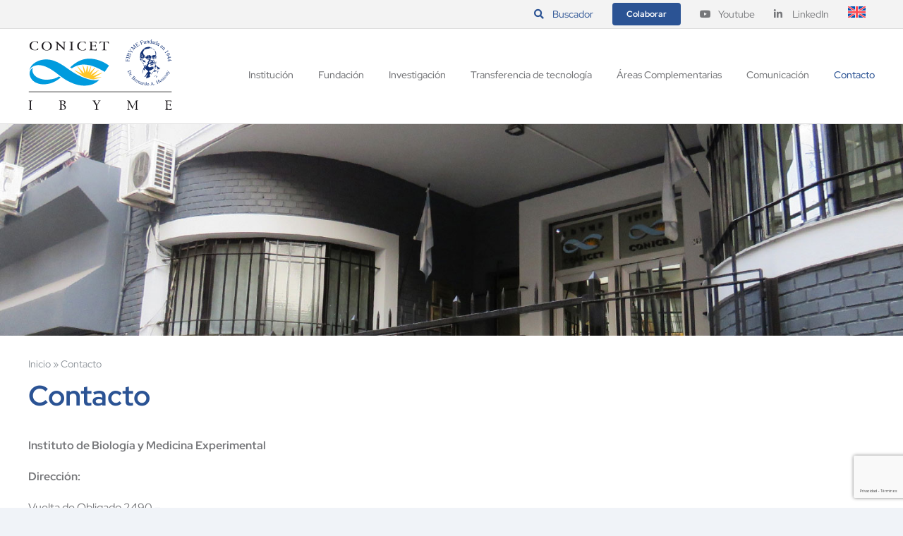

--- FILE ---
content_type: text/html; charset=UTF-8
request_url: https://ibyme.org.ar/contacto/
body_size: 20143
content:
<!DOCTYPE html>
<html class="avada-html-layout-wide avada-html-header-position-top avada-is-100-percent-template" lang="es-ES" prefix="og: http://ogp.me/ns# fb: http://ogp.me/ns/fb#">
<head>
	<meta http-equiv="X-UA-Compatible" content="IE=edge" />
	<meta http-equiv="Content-Type" content="text/html; charset=utf-8"/>
	<meta name="viewport" content="width=device-width, initial-scale=1" />
	<style>
#wpadminbar #wp-admin-bar-wccp_free_top_button .ab-icon:before {
	content: "\f160";
	color: #02CA02;
	top: 3px;
}
#wpadminbar #wp-admin-bar-wccp_free_top_button .ab-icon {
	transform: rotate(45deg);
}
</style>
<meta name='robots' content='index, follow, max-image-preview:large, max-snippet:-1, max-video-preview:-1' />
<link rel="alternate" hreflang="en" href="https://ibyme.org.ar/en/contact-2/" />
<link rel="alternate" hreflang="es" href="https://ibyme.org.ar/contacto/" />
<link rel="alternate" hreflang="x-default" href="https://ibyme.org.ar/contacto/" />

	<!-- This site is optimized with the Yoast SEO plugin v26.6 - https://yoast.com/wordpress/plugins/seo/ -->
	<title>Contacto | IBYME</title>
	<link rel="canonical" href="https://ibyme.org.ar/contacto/" />
	<meta property="og:locale" content="es_ES" />
	<meta property="og:type" content="article" />
	<meta property="og:title" content="Contacto | IBYME" />
	<meta property="og:url" content="https://ibyme.org.ar/contacto/" />
	<meta property="og:site_name" content="IBYME" />
	<meta property="article:modified_time" content="2025-10-13T16:22:19+00:00" />
	<meta name="twitter:card" content="summary_large_image" />
	<meta name="twitter:label1" content="Tiempo de lectura" />
	<meta name="twitter:data1" content="2 minutos" />
	<script type="application/ld+json" class="yoast-schema-graph">{"@context":"https://schema.org","@graph":[{"@type":"WebPage","@id":"https://ibyme.org.ar/contacto/","url":"https://ibyme.org.ar/contacto/","name":"Contacto | IBYME","isPartOf":{"@id":"https://ibyme.org.ar/#website"},"datePublished":"2022-12-19T18:14:12+00:00","dateModified":"2025-10-13T16:22:19+00:00","breadcrumb":{"@id":"https://ibyme.org.ar/contacto/#breadcrumb"},"inLanguage":"es","potentialAction":[{"@type":"ReadAction","target":["https://ibyme.org.ar/contacto/"]}]},{"@type":"BreadcrumbList","@id":"https://ibyme.org.ar/contacto/#breadcrumb","itemListElement":[{"@type":"ListItem","position":1,"name":"Inicio","item":"https://ibyme.org.ar/"},{"@type":"ListItem","position":2,"name":"Contacto"}]},{"@type":"WebSite","@id":"https://ibyme.org.ar/#website","url":"https://ibyme.org.ar/","name":"IBYME","description":"Instituto de Biología y Medicina Experimental","publisher":{"@id":"https://ibyme.org.ar/#organization"},"alternateName":"IBYME","potentialAction":[{"@type":"SearchAction","target":{"@type":"EntryPoint","urlTemplate":"https://ibyme.org.ar/?s={search_term_string}"},"query-input":{"@type":"PropertyValueSpecification","valueRequired":true,"valueName":"search_term_string"}}],"inLanguage":"es"},{"@type":"Organization","@id":"https://ibyme.org.ar/#organization","name":"IBYME - Instituto de Biología y Medicina Experimental","alternateName":"IBYME","url":"https://ibyme.org.ar/","logo":{"@type":"ImageObject","inLanguage":"es","@id":"https://ibyme.org.ar/#/schema/logo/image/","url":"https://ibyme.org.ar/wp-content/uploads/2023/01/logo-ibyme.jpg","contentUrl":"https://ibyme.org.ar/wp-content/uploads/2023/01/logo-ibyme.jpg","width":696,"height":324,"caption":"IBYME - Instituto de Biología y Medicina Experimental"},"image":{"@id":"https://ibyme.org.ar/#/schema/logo/image/"}}]}</script>
	<!-- / Yoast SEO plugin. -->


<link rel="alternate" type="text/calendar" title="IBYME &raquo; iCal Feed" href="https://ibyme.org.ar/eventos/?ical=1" />
					<link rel="shortcut icon" href="https://ibyme.org.ar/wp-content/uploads/2023/08/ibyme-fav.png" type="image/x-icon" />
		
		
		
					<!-- MS Edge Icon -->
			<meta name="msapplication-TileImage" content="https://ibyme.org.ar/wp-content/uploads/2023/08/ibyme-fav_270.png">
				<link rel="alternate" title="oEmbed (JSON)" type="application/json+oembed" href="https://ibyme.org.ar/wp-json/oembed/1.0/embed?url=https%3A%2F%2Fibyme.org.ar%2Fcontacto%2F" />
<link rel="alternate" title="oEmbed (XML)" type="text/xml+oembed" href="https://ibyme.org.ar/wp-json/oembed/1.0/embed?url=https%3A%2F%2Fibyme.org.ar%2Fcontacto%2F&#038;format=xml" />
					<meta name="description" content="Contacto    

Instituto de Biología y Medicina Experimental

Dirección:

Vuelta de Obligado 2490 -
Belgrano - C.A.B.A. - Argentina

Telefonos:

Tel. +54 11 4783-2869
Fax. +54 11 4786-2564   

¿Como llegar?  

Lineas de Colectivos:

38 - 41 - 59 - 60 - 65 - 68
152 - 161 - 168 - 184 - 194"/>
				
		<meta property="og:locale" content="es_ES"/>
		<meta property="og:type" content="article"/>
		<meta property="og:site_name" content="IBYME"/>
		<meta property="og:title" content="Contacto | IBYME"/>
				<meta property="og:description" content="Contacto    

Instituto de Biología y Medicina Experimental

Dirección:

Vuelta de Obligado 2490 -
Belgrano - C.A.B.A. - Argentina

Telefonos:

Tel. +54 11 4783-2869
Fax. +54 11 4786-2564   

¿Como llegar?  

Lineas de Colectivos:

38 - 41 - 59 - 60 - 65 - 68
152 - 161 - 168 - 184 - 194"/>
				<meta property="og:url" content="https://ibyme.org.ar/contacto/"/>
													<meta property="article:modified_time" content="2025-10-13T16:22:19-03:00"/>
											<meta property="og:image" content="https://ibyme.org.ar/wp-content/uploads/2022/12/ibyme-logo.svg"/>
		<meta property="og:image:width" content="245"/>
		<meta property="og:image:height" content="120"/>
		<meta property="og:image:type" content="image/svg+xml"/>
				<style id='wp-img-auto-sizes-contain-inline-css' type='text/css'>
img:is([sizes=auto i],[sizes^="auto," i]){contain-intrinsic-size:3000px 1500px}
/*# sourceURL=wp-img-auto-sizes-contain-inline-css */
</style>
<link rel="stylesheet" href="https://ibyme.org.ar/wp-content/cache/minify/1b083.css" media="all" />


<style id='global-styles-inline-css' type='text/css'>
:root{--wp--preset--aspect-ratio--square: 1;--wp--preset--aspect-ratio--4-3: 4/3;--wp--preset--aspect-ratio--3-4: 3/4;--wp--preset--aspect-ratio--3-2: 3/2;--wp--preset--aspect-ratio--2-3: 2/3;--wp--preset--aspect-ratio--16-9: 16/9;--wp--preset--aspect-ratio--9-16: 9/16;--wp--preset--color--black: #000000;--wp--preset--color--cyan-bluish-gray: #abb8c3;--wp--preset--color--white: #ffffff;--wp--preset--color--pale-pink: #f78da7;--wp--preset--color--vivid-red: #cf2e2e;--wp--preset--color--luminous-vivid-orange: #ff6900;--wp--preset--color--luminous-vivid-amber: #fcb900;--wp--preset--color--light-green-cyan: #7bdcb5;--wp--preset--color--vivid-green-cyan: #00d084;--wp--preset--color--pale-cyan-blue: #8ed1fc;--wp--preset--color--vivid-cyan-blue: #0693e3;--wp--preset--color--vivid-purple: #9b51e0;--wp--preset--color--awb-color-1: #ffffff;--wp--preset--color--awb-color-2: #efefef;--wp--preset--color--awb-color-3: #f0f3f8;--wp--preset--color--awb-color-4: #009dd1;--wp--preset--color--awb-color-5: #2b5394;--wp--preset--color--awb-color-6: #009999;--wp--preset--color--awb-color-7: #76777a;--wp--preset--color--awb-color-8: #1a171b;--wp--preset--color--awb-color-custom-1: #00cb6f;--wp--preset--color--awb-color-custom-2: #0ab7cc;--wp--preset--color--awb-color-custom-3: #fc610a;--wp--preset--color--awb-color-custom-4: #ccb50a;--wp--preset--color--awb-color-custom-5: #4224cf;--wp--preset--color--awb-color-custom-6: #a624ce;--wp--preset--color--awb-color-custom-7: #cc0066;--wp--preset--color--awb-color-custom-8: rgba(43,83,148,0.07);--wp--preset--gradient--vivid-cyan-blue-to-vivid-purple: linear-gradient(135deg,rgb(6,147,227) 0%,rgb(155,81,224) 100%);--wp--preset--gradient--light-green-cyan-to-vivid-green-cyan: linear-gradient(135deg,rgb(122,220,180) 0%,rgb(0,208,130) 100%);--wp--preset--gradient--luminous-vivid-amber-to-luminous-vivid-orange: linear-gradient(135deg,rgb(252,185,0) 0%,rgb(255,105,0) 100%);--wp--preset--gradient--luminous-vivid-orange-to-vivid-red: linear-gradient(135deg,rgb(255,105,0) 0%,rgb(207,46,46) 100%);--wp--preset--gradient--very-light-gray-to-cyan-bluish-gray: linear-gradient(135deg,rgb(238,238,238) 0%,rgb(169,184,195) 100%);--wp--preset--gradient--cool-to-warm-spectrum: linear-gradient(135deg,rgb(74,234,220) 0%,rgb(151,120,209) 20%,rgb(207,42,186) 40%,rgb(238,44,130) 60%,rgb(251,105,98) 80%,rgb(254,248,76) 100%);--wp--preset--gradient--blush-light-purple: linear-gradient(135deg,rgb(255,206,236) 0%,rgb(152,150,240) 100%);--wp--preset--gradient--blush-bordeaux: linear-gradient(135deg,rgb(254,205,165) 0%,rgb(254,45,45) 50%,rgb(107,0,62) 100%);--wp--preset--gradient--luminous-dusk: linear-gradient(135deg,rgb(255,203,112) 0%,rgb(199,81,192) 50%,rgb(65,88,208) 100%);--wp--preset--gradient--pale-ocean: linear-gradient(135deg,rgb(255,245,203) 0%,rgb(182,227,212) 50%,rgb(51,167,181) 100%);--wp--preset--gradient--electric-grass: linear-gradient(135deg,rgb(202,248,128) 0%,rgb(113,206,126) 100%);--wp--preset--gradient--midnight: linear-gradient(135deg,rgb(2,3,129) 0%,rgb(40,116,252) 100%);--wp--preset--font-size--small: 12px;--wp--preset--font-size--medium: 20px;--wp--preset--font-size--large: 24px;--wp--preset--font-size--x-large: 42px;--wp--preset--font-size--normal: 16px;--wp--preset--font-size--xlarge: 32px;--wp--preset--font-size--huge: 48px;--wp--preset--spacing--20: 0.44rem;--wp--preset--spacing--30: 0.67rem;--wp--preset--spacing--40: 1rem;--wp--preset--spacing--50: 1.5rem;--wp--preset--spacing--60: 2.25rem;--wp--preset--spacing--70: 3.38rem;--wp--preset--spacing--80: 5.06rem;--wp--preset--shadow--natural: 6px 6px 9px rgba(0, 0, 0, 0.2);--wp--preset--shadow--deep: 12px 12px 50px rgba(0, 0, 0, 0.4);--wp--preset--shadow--sharp: 6px 6px 0px rgba(0, 0, 0, 0.2);--wp--preset--shadow--outlined: 6px 6px 0px -3px rgb(255, 255, 255), 6px 6px rgb(0, 0, 0);--wp--preset--shadow--crisp: 6px 6px 0px rgb(0, 0, 0);}:where(.is-layout-flex){gap: 0.5em;}:where(.is-layout-grid){gap: 0.5em;}body .is-layout-flex{display: flex;}.is-layout-flex{flex-wrap: wrap;align-items: center;}.is-layout-flex > :is(*, div){margin: 0;}body .is-layout-grid{display: grid;}.is-layout-grid > :is(*, div){margin: 0;}:where(.wp-block-columns.is-layout-flex){gap: 2em;}:where(.wp-block-columns.is-layout-grid){gap: 2em;}:where(.wp-block-post-template.is-layout-flex){gap: 1.25em;}:where(.wp-block-post-template.is-layout-grid){gap: 1.25em;}.has-black-color{color: var(--wp--preset--color--black) !important;}.has-cyan-bluish-gray-color{color: var(--wp--preset--color--cyan-bluish-gray) !important;}.has-white-color{color: var(--wp--preset--color--white) !important;}.has-pale-pink-color{color: var(--wp--preset--color--pale-pink) !important;}.has-vivid-red-color{color: var(--wp--preset--color--vivid-red) !important;}.has-luminous-vivid-orange-color{color: var(--wp--preset--color--luminous-vivid-orange) !important;}.has-luminous-vivid-amber-color{color: var(--wp--preset--color--luminous-vivid-amber) !important;}.has-light-green-cyan-color{color: var(--wp--preset--color--light-green-cyan) !important;}.has-vivid-green-cyan-color{color: var(--wp--preset--color--vivid-green-cyan) !important;}.has-pale-cyan-blue-color{color: var(--wp--preset--color--pale-cyan-blue) !important;}.has-vivid-cyan-blue-color{color: var(--wp--preset--color--vivid-cyan-blue) !important;}.has-vivid-purple-color{color: var(--wp--preset--color--vivid-purple) !important;}.has-black-background-color{background-color: var(--wp--preset--color--black) !important;}.has-cyan-bluish-gray-background-color{background-color: var(--wp--preset--color--cyan-bluish-gray) !important;}.has-white-background-color{background-color: var(--wp--preset--color--white) !important;}.has-pale-pink-background-color{background-color: var(--wp--preset--color--pale-pink) !important;}.has-vivid-red-background-color{background-color: var(--wp--preset--color--vivid-red) !important;}.has-luminous-vivid-orange-background-color{background-color: var(--wp--preset--color--luminous-vivid-orange) !important;}.has-luminous-vivid-amber-background-color{background-color: var(--wp--preset--color--luminous-vivid-amber) !important;}.has-light-green-cyan-background-color{background-color: var(--wp--preset--color--light-green-cyan) !important;}.has-vivid-green-cyan-background-color{background-color: var(--wp--preset--color--vivid-green-cyan) !important;}.has-pale-cyan-blue-background-color{background-color: var(--wp--preset--color--pale-cyan-blue) !important;}.has-vivid-cyan-blue-background-color{background-color: var(--wp--preset--color--vivid-cyan-blue) !important;}.has-vivid-purple-background-color{background-color: var(--wp--preset--color--vivid-purple) !important;}.has-black-border-color{border-color: var(--wp--preset--color--black) !important;}.has-cyan-bluish-gray-border-color{border-color: var(--wp--preset--color--cyan-bluish-gray) !important;}.has-white-border-color{border-color: var(--wp--preset--color--white) !important;}.has-pale-pink-border-color{border-color: var(--wp--preset--color--pale-pink) !important;}.has-vivid-red-border-color{border-color: var(--wp--preset--color--vivid-red) !important;}.has-luminous-vivid-orange-border-color{border-color: var(--wp--preset--color--luminous-vivid-orange) !important;}.has-luminous-vivid-amber-border-color{border-color: var(--wp--preset--color--luminous-vivid-amber) !important;}.has-light-green-cyan-border-color{border-color: var(--wp--preset--color--light-green-cyan) !important;}.has-vivid-green-cyan-border-color{border-color: var(--wp--preset--color--vivid-green-cyan) !important;}.has-pale-cyan-blue-border-color{border-color: var(--wp--preset--color--pale-cyan-blue) !important;}.has-vivid-cyan-blue-border-color{border-color: var(--wp--preset--color--vivid-cyan-blue) !important;}.has-vivid-purple-border-color{border-color: var(--wp--preset--color--vivid-purple) !important;}.has-vivid-cyan-blue-to-vivid-purple-gradient-background{background: var(--wp--preset--gradient--vivid-cyan-blue-to-vivid-purple) !important;}.has-light-green-cyan-to-vivid-green-cyan-gradient-background{background: var(--wp--preset--gradient--light-green-cyan-to-vivid-green-cyan) !important;}.has-luminous-vivid-amber-to-luminous-vivid-orange-gradient-background{background: var(--wp--preset--gradient--luminous-vivid-amber-to-luminous-vivid-orange) !important;}.has-luminous-vivid-orange-to-vivid-red-gradient-background{background: var(--wp--preset--gradient--luminous-vivid-orange-to-vivid-red) !important;}.has-very-light-gray-to-cyan-bluish-gray-gradient-background{background: var(--wp--preset--gradient--very-light-gray-to-cyan-bluish-gray) !important;}.has-cool-to-warm-spectrum-gradient-background{background: var(--wp--preset--gradient--cool-to-warm-spectrum) !important;}.has-blush-light-purple-gradient-background{background: var(--wp--preset--gradient--blush-light-purple) !important;}.has-blush-bordeaux-gradient-background{background: var(--wp--preset--gradient--blush-bordeaux) !important;}.has-luminous-dusk-gradient-background{background: var(--wp--preset--gradient--luminous-dusk) !important;}.has-pale-ocean-gradient-background{background: var(--wp--preset--gradient--pale-ocean) !important;}.has-electric-grass-gradient-background{background: var(--wp--preset--gradient--electric-grass) !important;}.has-midnight-gradient-background{background: var(--wp--preset--gradient--midnight) !important;}.has-small-font-size{font-size: var(--wp--preset--font-size--small) !important;}.has-medium-font-size{font-size: var(--wp--preset--font-size--medium) !important;}.has-large-font-size{font-size: var(--wp--preset--font-size--large) !important;}.has-x-large-font-size{font-size: var(--wp--preset--font-size--x-large) !important;}
/*# sourceURL=global-styles-inline-css */
</style>

<style id='classic-theme-styles-inline-css' type='text/css'>
/*! This file is auto-generated */
.wp-block-button__link{color:#fff;background-color:#32373c;border-radius:9999px;box-shadow:none;text-decoration:none;padding:calc(.667em + 2px) calc(1.333em + 2px);font-size:1.125em}.wp-block-file__button{background:#32373c;color:#fff;text-decoration:none}
/*# sourceURL=/wp-includes/css/classic-themes.min.css */
</style>
<link rel="stylesheet" href="https://ibyme.org.ar/wp-content/cache/minify/0cb4c.css" media="all" />



<style id='wpml-legacy-horizontal-list-0-inline-css' type='text/css'>
.wpml-ls-statics-footer a, .wpml-ls-statics-footer .wpml-ls-sub-menu a, .wpml-ls-statics-footer .wpml-ls-sub-menu a:link, .wpml-ls-statics-footer li:not(.wpml-ls-current-language) .wpml-ls-link, .wpml-ls-statics-footer li:not(.wpml-ls-current-language) .wpml-ls-link:link {color:#444444;background-color:#ffffff;}.wpml-ls-statics-footer .wpml-ls-sub-menu a:hover,.wpml-ls-statics-footer .wpml-ls-sub-menu a:focus, .wpml-ls-statics-footer .wpml-ls-sub-menu a:link:hover, .wpml-ls-statics-footer .wpml-ls-sub-menu a:link:focus {color:#000000;background-color:#eeeeee;}.wpml-ls-statics-footer .wpml-ls-current-language > a {color:#444444;background-color:#ffffff;}.wpml-ls-statics-footer .wpml-ls-current-language:hover>a, .wpml-ls-statics-footer .wpml-ls-current-language>a:focus {color:#000000;background-color:#eeeeee;}
/*# sourceURL=wpml-legacy-horizontal-list-0-inline-css */
</style>
<link rel="stylesheet" href="https://ibyme.org.ar/wp-content/cache/minify/0b16b.css" media="all" />




<script type="text/javascript" id="wpml-cookie-js-extra">
/* <![CDATA[ */
var wpml_cookies = {"wp-wpml_current_language":{"value":"es","expires":1,"path":"/"}};
var wpml_cookies = {"wp-wpml_current_language":{"value":"es","expires":1,"path":"/"}};
//# sourceURL=wpml-cookie-js-extra
/* ]]> */
</script>
<script  src="https://ibyme.org.ar/wp-content/cache/minify/b5f80.js"></script>


<meta name="generator" content="WPML ver:4.8.6 stt:1,2;" />
<meta name="tec-api-version" content="v1"><meta name="tec-api-origin" content="https://ibyme.org.ar"><link rel="alternate" href="https://ibyme.org.ar/wp-json/tribe/events/v1/" /><link rel="preload" href="https://ibyme.org.ar/wp-content/themes/Avada/includes/lib/assets/fonts/icomoon/awb-icons.woff" as="font" type="font/woff" crossorigin><link rel="preload" href="//ibyme.org.ar/wp-content/themes/Avada/includes/lib/assets/fonts/fontawesome/webfonts/fa-brands-400.woff2" as="font" type="font/woff2" crossorigin><link rel="preload" href="//ibyme.org.ar/wp-content/themes/Avada/includes/lib/assets/fonts/fontawesome/webfonts/fa-regular-400.woff2" as="font" type="font/woff2" crossorigin><link rel="preload" href="//ibyme.org.ar/wp-content/themes/Avada/includes/lib/assets/fonts/fontawesome/webfonts/fa-solid-900.woff2" as="font" type="font/woff2" crossorigin><style type="text/css" id="css-fb-visibility">@media screen and (max-width: 640px){.fusion-no-small-visibility{display:none !important;}body .sm-text-align-center{text-align:center !important;}body .sm-text-align-left{text-align:left !important;}body .sm-text-align-right{text-align:right !important;}body .sm-flex-align-center{justify-content:center !important;}body .sm-flex-align-flex-start{justify-content:flex-start !important;}body .sm-flex-align-flex-end{justify-content:flex-end !important;}body .sm-mx-auto{margin-left:auto !important;margin-right:auto !important;}body .sm-ml-auto{margin-left:auto !important;}body .sm-mr-auto{margin-right:auto !important;}body .fusion-absolute-position-small{position:absolute;top:auto;width:100%;}.awb-sticky.awb-sticky-small{ position: sticky; top: var(--awb-sticky-offset,0); }}@media screen and (min-width: 641px) and (max-width: 1024px){.fusion-no-medium-visibility{display:none !important;}body .md-text-align-center{text-align:center !important;}body .md-text-align-left{text-align:left !important;}body .md-text-align-right{text-align:right !important;}body .md-flex-align-center{justify-content:center !important;}body .md-flex-align-flex-start{justify-content:flex-start !important;}body .md-flex-align-flex-end{justify-content:flex-end !important;}body .md-mx-auto{margin-left:auto !important;margin-right:auto !important;}body .md-ml-auto{margin-left:auto !important;}body .md-mr-auto{margin-right:auto !important;}body .fusion-absolute-position-medium{position:absolute;top:auto;width:100%;}.awb-sticky.awb-sticky-medium{ position: sticky; top: var(--awb-sticky-offset,0); }}@media screen and (min-width: 1025px){.fusion-no-large-visibility{display:none !important;}body .lg-text-align-center{text-align:center !important;}body .lg-text-align-left{text-align:left !important;}body .lg-text-align-right{text-align:right !important;}body .lg-flex-align-center{justify-content:center !important;}body .lg-flex-align-flex-start{justify-content:flex-start !important;}body .lg-flex-align-flex-end{justify-content:flex-end !important;}body .lg-mx-auto{margin-left:auto !important;margin-right:auto !important;}body .lg-ml-auto{margin-left:auto !important;}body .lg-mr-auto{margin-right:auto !important;}body .fusion-absolute-position-large{position:absolute;top:auto;width:100%;}.awb-sticky.awb-sticky-large{ position: sticky; top: var(--awb-sticky-offset,0); }}</style>		<script type="text/javascript">
			var doc = document.documentElement;
			doc.setAttribute( 'data-useragent', navigator.userAgent );
		</script>
		<!-- Google tag (gtag.js) -->
<script async src="https://www.googletagmanager.com/gtag/js?id=G-88SZGWG8NJ"></script>
<script>
  window.dataLayer = window.dataLayer || [];
  function gtag(){dataLayer.push(arguments);}
  gtag('js', new Date());

  gtag('config', 'G-88SZGWG8NJ');
</script>			<style type="text/css">
					</style>
		
	</head>

<body data-rsssl=1 class="wp-singular page-template page-template-100-width page-template-100-width-php page page-id-332 wp-theme-Avada wp-child-theme-Avada-Child-Theme unselectable tribe-no-js Avada fusion-image-hovers fusion-pagination-sizing fusion-button_type-flat fusion-button_span-no fusion-button_gradient-linear avada-image-rollover-circle-yes avada-image-rollover-no avada-child fusion-body ltr fusion-sticky-header no-tablet-sticky-header no-mobile-sticky-header no-mobile-slidingbar no-mobile-totop avada-has-rev-slider-styles fusion-disable-outline fusion-sub-menu-fade mobile-logo-pos-left layout-wide-mode avada-has-boxed-modal-shadow- layout-scroll-offset-full avada-has-zero-margin-offset-top fusion-top-header menu-text-align-center mobile-menu-design-modern fusion-show-pagination-text fusion-header-layout-v3 avada-responsive avada-footer-fx-none avada-menu-highlight-style-textcolor fusion-search-form-clean fusion-main-menu-search-overlay fusion-avatar-circle avada-dropdown-styles avada-blog-layout-large avada-blog-archive-layout-large avada-ec-not-100-width avada-ec-meta-layout-sidebar avada-header-shadow-no avada-menu-icon-position-left avada-has-pagetitle-100-width avada-has-pagetitle-bg-parallax avada-has-breadcrumb-mobile-hidden avada-has-titlebar-hide avada-has-pagination-width_height avada-flyout-menu-direction-fade avada-ec-views-v2 awb-link-decoration" data-awb-post-id="332">
		<a class="skip-link screen-reader-text" href="#content">Saltar al contenido</a>

	<div id="boxed-wrapper">
		
		<div id="wrapper" class="fusion-wrapper">
			<div id="home" style="position:relative;top:-1px;"></div>
							
					
			<header class="fusion-header-wrapper">
				<div class="fusion-header-v3 fusion-logo-alignment fusion-logo-left fusion-sticky-menu- fusion-sticky-logo- fusion-mobile-logo-  fusion-mobile-menu-design-modern">
					
<div class="fusion-secondary-header">
	<div class="fusion-row">
							<div class="fusion-alignright">
				<nav class="fusion-secondary-menu" role="navigation" aria-label="Menú secundario"><ul id="menu-top" class="menu"><li  id="menu-item-6878"  class="menu-header-buscador menu-item menu-item-type-post_type menu-item-object-page menu-item-6878"  data-classes="menu-header-buscador" data-item-id="6878"><a  href="https://ibyme.org.ar/busqueda-avanzada/" class="fusion-flex-link fusion-textcolor-highlight"><span class="fusion-megamenu-icon"><i class="glyphicon fa-search fas" aria-hidden="true"></i></span><span class="menu-text">Buscador</span></a></li><li  id="menu-item-2174"  class="menu-item menu-item-type-custom menu-item-object-custom menu-item-2174 fusion-menu-item-button"  data-item-id="2174"><a  target="_blank" rel="noopener noreferrer" href="https://www.donaronline.org/fundacion-ibyme/gracias-por-confiar-en-fundacion-ibyme" class="fusion-textcolor-highlight"><span class="menu-text fusion-button button-default button-small">Colaborar</span></a></li><li  id="menu-item-33"  class="menu-item menu-item-type-custom menu-item-object-custom menu-item-33"  data-item-id="33"><a  target="_blank" rel="noopener noreferrer" href="https://www.youtube.com/ibymeconicet" class="fusion-flex-link fusion-textcolor-highlight"><span class="fusion-megamenu-icon"><i class="glyphicon fa-youtube fab" aria-hidden="true"></i></span><span class="menu-text">Youtube</span></a></li><li  id="menu-item-10091"  class="menu-item menu-item-type-custom menu-item-object-custom menu-item-10091"  data-item-id="10091"><a  href="https://www.linkedin.com/company/ibyme" class="fusion-flex-link fusion-textcolor-highlight"><span class="fusion-megamenu-icon"><i class="glyphicon fa-linkedin-in fab" aria-hidden="true"></i></span><span class="menu-text">LinkedIn</span></a></li><li  id="menu-item-wpml-ls-2-en"  class="menu-item wpml-ls-slot-2 wpml-ls-item wpml-ls-item-en wpml-ls-menu-item wpml-ls-first-item wpml-ls-last-item menu-item-type-wpml_ls_menu_item menu-item-object-wpml_ls_menu_item menu-item-wpml-ls-2-en"  data-classes="menu-item" data-item-id="wpml-ls-2-en"><a  title="Cambiar a Inglés" href="https://ibyme.org.ar/en/contact-2/" class="fusion-textcolor-highlight wpml-ls-link" aria-label="Cambiar a Inglés" role="menuitem"><span class="menu-text"><img
            class="wpml-ls-flag"
            src="https://ibyme.org.ar/wp-content/plugins/sitepress-multilingual-cms/res/flags/en.svg"
            alt="Inglés"
            width=25
            
    /></span></a></li></ul></nav><nav class="fusion-mobile-nav-holder fusion-mobile-menu-text-align-left" aria-label="Menú movil secundario"></nav>			</div>
			</div>
</div>
<div class="fusion-header-sticky-height"></div>
<div class="fusion-header">
	<div class="fusion-row">
					<div class="fusion-logo" data-margin-top="15px" data-margin-bottom="19px" data-margin-left="0px" data-margin-right="0px">
			<a class="fusion-logo-link"  href="https://ibyme.org.ar/" >

						<!-- standard logo -->
			<img src="https://ibyme.org.ar/wp-content/uploads/2022/12/ibyme-logo.svg" srcset="https://ibyme.org.ar/wp-content/uploads/2022/12/ibyme-logo.svg 1x" width="245" height="120" alt="IBYME Logo" data-retina_logo_url="" class="fusion-standard-logo" />

			
					</a>
		</div>		<nav class="fusion-main-menu" aria-label="Menú principal"><div class="fusion-overlay-search">		<form role="search" class="searchform fusion-search-form  fusion-search-form-clean" method="get" action="https://ibyme.org.ar/">
			<div class="fusion-search-form-content">

				
				<div class="fusion-search-field search-field">
					<label><span class="screen-reader-text">Buscar:</span>
													<input type="search" value="" name="s" class="s" placeholder="Buscar..." required aria-required="true" aria-label="Buscar..."/>
											</label>
				</div>
				<div class="fusion-search-button search-button">
					<input type="submit" class="fusion-search-submit searchsubmit" aria-label="Buscar" value="&#xf002;" />
									</div>

				
			</div>


			
		</form>
		<div class="fusion-search-spacer"></div><a href="#" role="button" aria-label="Close Search" class="fusion-close-search"></a></div><ul id="menu-principal" class="fusion-menu"><li  id="menu-item-159"  class="menu-item menu-item-type-custom menu-item-object-custom menu-item-has-children menu-item-159 fusion-dropdown-menu"  data-item-id="159"><a  href="#" class="fusion-textcolor-highlight"><span class="menu-text">Institución</span></a><ul class="sub-menu"><li  id="menu-item-238"  class="menu-item menu-item-type-post_type menu-item-object-page menu-item-238 fusion-dropdown-submenu" ><a  href="https://ibyme.org.ar/institucion/sobre-ibyme/" class="fusion-textcolor-highlight"><span>Sobre IBYME</span></a></li><li  id="menu-item-158"  class="menu-item menu-item-type-post_type menu-item-object-page menu-item-158 fusion-dropdown-submenu" ><a  href="https://ibyme.org.ar/institucion/autoridades/" class="fusion-textcolor-highlight"><span>Autoridades IBYME</span></a></li><li  id="menu-item-239"  class="menu-item menu-item-type-post_type menu-item-object-page menu-item-239 fusion-dropdown-submenu" ><a  href="https://ibyme.org.ar/institucion/historia/" class="fusion-textcolor-highlight"><span>Historia</span></a></li><li  id="menu-item-157"  class="menu-item menu-item-type-post_type menu-item-object-page menu-item-157 fusion-dropdown-submenu" ><a  href="https://ibyme.org.ar/institucion/comunidad-ibyme/" class="fusion-textcolor-highlight"><span>Comunidad IBYME</span></a></li><li  id="menu-item-161"  class="menu-item menu-item-type-custom menu-item-object-custom menu-item-has-children menu-item-161 fusion-dropdown-submenu" ><a  class="fusion-textcolor-highlight"><span>Comites</span></a><ul class="sub-menu"><li  id="menu-item-156"  class="menu-item menu-item-type-post_type menu-item-object-page menu-item-156" ><a  href="https://ibyme.org.ar/institucion/comite-de-etica/" class="fusion-textcolor-highlight"><span>Comité de Ética</span></a></li><li  id="menu-item-155"  class="menu-item menu-item-type-post_type menu-item-object-page menu-item-155" ><a  href="https://ibyme.org.ar/institucion/comite-cicual/" class="fusion-textcolor-highlight"><span>Comité CICUAL</span></a></li><li  id="menu-item-154"  class="menu-item menu-item-type-post_type menu-item-object-page menu-item-154" ><a  href="https://ibyme.org.ar/institucion/comision-de-higiene-y-seguridad/" class="fusion-textcolor-highlight"><span>Comisión de Higiene y Seguridad</span></a></li></ul></li><li  id="menu-item-237"  class="menu-item menu-item-type-post_type menu-item-object-page menu-item-237 fusion-dropdown-submenu" ><a  href="https://ibyme.org.ar/institucion/busquedas-laborales/" class="fusion-textcolor-highlight"><span>Concursos de Cargo</span></a></li><li  id="menu-item-2184"  class="menu-item menu-item-type-post_type menu-item-object-page menu-item-2184 fusion-dropdown-submenu" ><a  href="https://ibyme.org.ar/institucion/licitaciones/" class="fusion-textcolor-highlight"><span>Licitaciones</span></a></li></ul></li><li  id="menu-item-858"  class="menu-item menu-item-type-post_type menu-item-object-page menu-item-858"  data-item-id="858"><a  href="https://ibyme.org.ar/fundacion-ibyme/" class="fusion-textcolor-highlight"><span class="menu-text">Fundación</span></a></li><li  id="menu-item-587"  class="menu-item menu-item-type-custom menu-item-object-custom menu-item-has-children menu-item-587 fusion-dropdown-menu"  data-item-id="587"><a  href="#" class="fusion-textcolor-highlight"><span class="menu-text">Investigación</span></a><ul class="sub-menu"><li  id="menu-item-592"  class="menu-item menu-item-type-custom menu-item-object-custom menu-item-has-children menu-item-592 fusion-dropdown-submenu" ><a  href="https://ibyme.org.ar/investigacion/area-investigacion/" class="fusion-textcolor-highlight"><span>Áreas de Investigación</span></a><ul class="sub-menu"><li  id="menu-item-2300"  class="menu-item menu-item-type-custom menu-item-object-custom menu-item-2300" ><a  href="https://ibyme.org.ar/investigacion/area-investigacion/biologia-molecular-y-celular/" class="fusion-textcolor-highlight"><span>Biología Molecular y Celular</span></a></li><li  id="menu-item-2302"  class="menu-item menu-item-type-custom menu-item-object-custom menu-item-2302" ><a  href="https://ibyme.org.ar/investigacion/area-investigacion/endocrinologia/" class="fusion-textcolor-highlight"><span>Endocrinología</span></a></li><li  id="menu-item-2303"  class="menu-item menu-item-type-custom menu-item-object-custom menu-item-2303" ><a  href="https://ibyme.org.ar/investigacion/area-investigacion/inmunologia/" class="fusion-textcolor-highlight"><span>Inmunología</span></a></li><li  id="menu-item-2301"  class="menu-item menu-item-type-custom menu-item-object-custom menu-item-2301" ><a  href="https://ibyme.org.ar/investigacion/area-investigacion/neurociencias-y-comportamiento/" class="fusion-textcolor-highlight"><span>Neurociencias y Comportamiento</span></a></li><li  id="menu-item-2304"  class="menu-item menu-item-type-custom menu-item-object-custom menu-item-2304" ><a  href="https://ibyme.org.ar/investigacion/area-investigacion/oncologia/" class="fusion-textcolor-highlight"><span>Oncología</span></a></li><li  id="menu-item-2305"  class="menu-item menu-item-type-custom menu-item-object-custom menu-item-2305" ><a  href="https://ibyme.org.ar/investigacion/area-investigacion/reproduccion/" class="fusion-textcolor-highlight"><span>Reproducción</span></a></li></ul></li><li  id="menu-item-1646"  class="menu-item menu-item-type-custom menu-item-object-custom menu-item-1646 fusion-dropdown-submenu" ><a  href="https://ibyme.org.ar/investigacion/laboratorios/" class="fusion-textcolor-highlight"><span>Laboratorios</span></a></li><li  id="menu-item-590"  class="menu-item menu-item-type-custom menu-item-object-custom menu-item-590 fusion-dropdown-submenu" ><a  href="https://ibyme.org.ar/investigacion/profesionales/" class="fusion-textcolor-highlight"><span>Buscador Profesionales</span></a></li><li  id="menu-item-591"  class="menu-item menu-item-type-custom menu-item-object-custom menu-item-591 fusion-dropdown-submenu" ><a  href="https://ibyme.org.ar/investigacion/publicaciones-cientificas/" class="fusion-textcolor-highlight"><span>Publicaciones Científicas</span></a></li></ul></li><li  id="menu-item-589"  class="menu-item menu-item-type-custom menu-item-object-custom menu-item-has-children menu-item-589 fusion-dropdown-menu"  data-item-id="589"><a  href="#" class="fusion-textcolor-highlight"><span class="menu-text">Transferencia de tecnología</span></a><ul class="sub-menu"><li  id="menu-item-2181"  class="menu-item menu-item-type-custom menu-item-object-custom menu-item-2181 fusion-dropdown-submenu" ><a  href="https://ibyme.org.ar/investigacion/servicios-de-tecnologia/" class="fusion-textcolor-highlight"><span>Servicios Tecnológicos</span></a></li><li  id="menu-item-2178"  class="menu-item menu-item-type-custom menu-item-object-custom menu-item-2178 fusion-dropdown-submenu" ><a  href="https://ibyme.org.ar/investigacion/transferencia-de-tecnologia/biotecnologia/" class="fusion-textcolor-highlight"><span>Biotecnología</span></a></li><li  id="menu-item-10189"  class="menu-item menu-item-type-custom menu-item-object-custom menu-item-10189 fusion-dropdown-submenu" ><a  href="https://ibyme.org.ar/investigacion/transferencia-de-tecnologia/ebt/" class="fusion-textcolor-highlight"><span>Empresas de Base Tecnológica (EBT)</span></a></li><li  id="menu-item-2179"  class="menu-item menu-item-type-custom menu-item-object-custom menu-item-2179 fusion-dropdown-submenu" ><a  href="https://ibyme.org.ar/investigacion/transferencia-de-tecnologia/patentes-ibyme/" class="fusion-textcolor-highlight"><span>Patentes</span></a></li><li  id="menu-item-2177"  class="menu-item menu-item-type-custom menu-item-object-custom menu-item-2177 fusion-dropdown-submenu" ><a  href="https://ibyme.org.ar/investigacion/transferencia-de-tecnologia/investigacion-convenios-e-intercambio/" class="fusion-textcolor-highlight"><span>Convenios e intercambios</span></a></li><li  id="menu-item-2299"  class="menu-item menu-item-type-custom menu-item-object-custom menu-item-2299 fusion-dropdown-submenu" ><a  href="https://ibyme.org.ar/investigacion/transferencia-de-tecnologia/covid-19/" class="fusion-textcolor-highlight"><span>COVID-19</span></a></li><li  id="menu-item-2180"  class="menu-item menu-item-type-custom menu-item-object-custom menu-item-2180 fusion-dropdown-submenu" ><a  href="https://ibyme.org.ar/investigacion/transferencia-de-tecnologia/salud-y-produccion-animal/" class="fusion-textcolor-highlight"><span>Salud y Producción Animal</span></a></li></ul></li><li  id="menu-item-270"  class="menu-item menu-item-type-custom menu-item-object-custom menu-item-has-children menu-item-270 fusion-dropdown-menu"  data-item-id="270"><a  href="#" class="fusion-textcolor-highlight"><span class="menu-text">Áreas Complementarias</span></a><ul class="sub-menu"><li  id="menu-item-276"  class="menu-item menu-item-type-post_type menu-item-object-page menu-item-276 fusion-dropdown-submenu" ><a  href="https://ibyme.org.ar/areas-complementarias/biblioteca/" class="fusion-textcolor-highlight"><span>Biblioteca</span></a></li><li  id="menu-item-272"  class="menu-item menu-item-type-post_type menu-item-object-page menu-item-272 fusion-dropdown-submenu" ><a  href="https://ibyme.org.ar/areas-complementarias/bioterio/" class="fusion-textcolor-highlight"><span>Bioterio</span></a></li><li  id="menu-item-273"  class="menu-item menu-item-type-post_type menu-item-object-page menu-item-273 fusion-dropdown-submenu" ><a  href="https://ibyme.org.ar/areas-complementarias/microscopia/" class="fusion-textcolor-highlight"><span>Microscopía</span></a></li><li  id="menu-item-271"  class="menu-item menu-item-type-post_type menu-item-object-page menu-item-271 fusion-dropdown-submenu" ><a  href="https://ibyme.org.ar/areas-complementarias/citometria/" class="fusion-textcolor-highlight"><span>Citometría</span></a></li></ul></li><li  id="menu-item-608"  class="menu-item menu-item-type-post_type menu-item-object-page menu-item-has-children menu-item-608 fusion-dropdown-menu"  data-item-id="608"><a  href="https://ibyme.org.ar/comunicacion/" class="fusion-textcolor-highlight"><span class="menu-text">Comunicación</span></a><ul class="sub-menu"><li  id="menu-item-1569"  class="menu-item menu-item-type-post_type menu-item-object-page menu-item-1569 fusion-dropdown-submenu" ><a  href="https://ibyme.org.ar/comunicacion/notas-institucionales/" class="fusion-textcolor-highlight"><span>Notas Institucionales</span></a></li><li  id="menu-item-1571"  class="menu-item menu-item-type-post_type menu-item-object-page menu-item-1571 fusion-dropdown-submenu" ><a  href="https://ibyme.org.ar/comunicacion/prensa-y-medios/" class="fusion-textcolor-highlight"><span>Prensa y Medios</span></a></li><li  id="menu-item-1570"  class="menu-item menu-item-type-post_type menu-item-object-page menu-item-1570 fusion-dropdown-submenu" ><a  href="https://ibyme.org.ar/comunicacion/premios-y-distinciones/" class="fusion-textcolor-highlight"><span>Premios y distinciones</span></a></li><li  id="menu-item-886"  class="menu-item menu-item-type-post_type menu-item-object-page menu-item-has-children menu-item-886 fusion-dropdown-submenu" ><a  href="https://ibyme.org.ar/proximos-eventos/" class="fusion-textcolor-highlight"><span>Eventos</span></a><ul class="sub-menu"><li  id="menu-item-1870"  class="menu-item menu-item-type-post_type menu-item-object-page menu-item-1870" ><a  href="https://ibyme.org.ar/proximos-eventos/jornada-de-puertas-abiertas/" class="fusion-textcolor-highlight"><span>Puertas Abiertas</span></a></li><li  id="menu-item-1910"  class="menu-item menu-item-type-post_type menu-item-object-page menu-item-1910" ><a  href="https://ibyme.org.ar/proximos-eventos/feria-del-libro/" class="fusion-textcolor-highlight"><span>Feria del Libro</span></a></li><li  id="menu-item-1913"  class="menu-item menu-item-type-post_type menu-item-object-page menu-item-1913" ><a  href="https://ibyme.org.ar/proximos-eventos/semana-de-la-ciencia/" class="fusion-textcolor-highlight"><span>Semana de la Ciencia</span></a></li><li  id="menu-item-1914"  class="menu-item menu-item-type-post_type menu-item-object-page menu-item-1914" ><a  href="https://ibyme.org.ar/proximos-eventos/tecnopolis/" class="fusion-textcolor-highlight"><span>Tecnópolis</span></a></li><li  id="menu-item-1912"  class="menu-item menu-item-type-post_type menu-item-object-page menu-item-1912" ><a  href="https://ibyme.org.ar/proximos-eventos/noche-de-los-museos/" class="fusion-textcolor-highlight"><span>Noche de los Museos</span></a></li><li  id="menu-item-1911"  class="menu-item menu-item-type-post_type menu-item-object-page menu-item-1911" ><a  href="https://ibyme.org.ar/proximos-eventos/jornadas-itinerantes/" class="fusion-textcolor-highlight"><span>Jornadas Itinerantes</span></a></li></ul></li></ul></li><li  id="menu-item-353"  class="menu-item menu-item-type-post_type menu-item-object-page current-menu-item page_item page-item-332 current_page_item menu-item-353"  data-item-id="353"><a  href="https://ibyme.org.ar/contacto/" class="fusion-textcolor-highlight"><span class="menu-text">Contacto</span></a></li></ul></nav>	<div class="fusion-mobile-menu-icons">
							<a href="#" class="fusion-icon awb-icon-bars" aria-label="Alternar menú móvil" aria-expanded="false"></a>
		
		
		
			</div>

<nav class="fusion-mobile-nav-holder fusion-mobile-menu-text-align-left" aria-label="Main Menu Mobile"></nav>

					</div>
</div>
				</div>
				<div class="fusion-clearfix"></div>
			</header>
								
							<div id="sliders-container" class="fusion-slider-visibility">
					</div>
				
					
							
			
						<main id="main" class="clearfix width-100">
				<div class="fusion-row" style="max-width:100%;">
<section id="content" class="full-width">
					<div id="post-332" class="post-332 page type-page status-publish hentry">
			<span class="entry-title rich-snippet-hidden">Contacto</span><span class="vcard rich-snippet-hidden"><span class="fn"><a href="https://ibyme.org.ar/author/d5146c88d9e47e42/" title="Entradas de boomdg" rel="author">boomdg</a></span></span><span class="updated rich-snippet-hidden">2025-10-13T13:22:19-03:00</span>						<div class="post-content">
				<div class="fusion-bg-parallax" data-bg-align="center center" data-direction="up" data-mute="false" data-opacity="100" data-velocity="-0.3" data-mobile-enabled="false" data-break_parents="0" data-bg-image="https://ibyme.org.ar/wp-content/uploads/2022/12/ibyme-contacto_header.jpg" data-bg-repeat="false" ></div><div class="fusion-fullwidth fullwidth-box fusion-builder-row-1 fusion-flex-container has-pattern-background has-mask-background fusion-parallax-up hundred-percent-fullwidth non-hundred-percent-height-scrolling" style="--awb-border-radius-top-left:0px;--awb-border-radius-top-right:0px;--awb-border-radius-bottom-right:0px;--awb-border-radius-bottom-left:0px;--awb-margin-top:0px;--awb-margin-bottom:30px;--awb-min-height:300px;--awb-background-image:url(&quot;https://ibyme.org.ar/wp-content/uploads/2022/12/ibyme-contacto_header.jpg&quot;);--awb-background-size:cover;--awb-flex-wrap:wrap;" ><div class="fusion-builder-row fusion-row fusion-flex-align-items-flex-start fusion-flex-content-wrap" style="width:104% !important;max-width:104% !important;margin-left: calc(-4% / 2 );margin-right: calc(-4% / 2 );"></div></div><div class="fusion-fullwidth fullwidth-box fusion-builder-row-2 fusion-flex-container has-pattern-background has-mask-background nonhundred-percent-fullwidth non-hundred-percent-height-scrolling" style="--awb-border-radius-top-left:0px;--awb-border-radius-top-right:0px;--awb-border-radius-bottom-right:0px;--awb-border-radius-bottom-left:0px;--awb-flex-wrap:wrap;" ><div class="fusion-builder-row fusion-row fusion-flex-align-items-flex-start fusion-flex-content-wrap" style="max-width:1248px;margin-left: calc(-4% / 2 );margin-right: calc(-4% / 2 );"><div class="fusion-layout-column fusion_builder_column fusion-builder-column-0 fusion_builder_column_1_1 1_1 fusion-flex-column" style="--awb-bg-size:cover;--awb-width-large:100%;--awb-margin-top-large:0px;--awb-spacing-right-large:1.92%;--awb-margin-bottom-large:20px;--awb-spacing-left-large:1.92%;--awb-width-medium:100%;--awb-order-medium:0;--awb-spacing-right-medium:1.92%;--awb-spacing-left-medium:1.92%;--awb-width-small:100%;--awb-order-small:0;--awb-spacing-right-small:1.92%;--awb-spacing-left-small:1.92%;"><div class="fusion-column-wrapper fusion-column-has-shadow fusion-flex-justify-content-flex-start fusion-content-layout-column"><nav class="fusion-breadcrumbs awb-yoast-breadcrumbs fusion-breadcrumbs-1" style="--awb-alignment:left;--awb-breadcrumb-sep:&#039;/&#039;;text-align:left;" aria-label="Breadcrumb"><span><span><a href="https://ibyme.org.ar/">Inicio</a></span> » <span class="breadcrumb_last" aria-current="page">Contacto</span></span></nav><div class="fusion-title title fusion-title-1 fusion-sep-none fusion-title-text fusion-title-size-one"><h1 class="fusion-title-heading title-heading-left" style="margin:0;">Contacto</h1></div></div></div></div></div><div class="fusion-fullwidth fullwidth-box fusion-builder-row-3 fusion-flex-container has-pattern-background has-mask-background nonhundred-percent-fullwidth non-hundred-percent-height-scrolling" style="--awb-border-radius-top-left:0px;--awb-border-radius-top-right:0px;--awb-border-radius-bottom-right:0px;--awb-border-radius-bottom-left:0px;--awb-flex-wrap:wrap;" ><div class="fusion-builder-row fusion-row fusion-flex-align-items-flex-start fusion-flex-content-wrap" style="max-width:1248px;margin-left: calc(-4% / 2 );margin-right: calc(-4% / 2 );"><div class="fusion-layout-column fusion_builder_column fusion-builder-column-1 fusion_builder_column_1_3 1_3 fusion-flex-column" style="--awb-bg-size:cover;--awb-width-large:33.333333333333%;--awb-margin-top-large:0px;--awb-spacing-right-large:5.76%;--awb-margin-bottom-large:20px;--awb-spacing-left-large:5.76%;--awb-width-medium:33.333333333333%;--awb-order-medium:0;--awb-spacing-right-medium:5.76%;--awb-spacing-left-medium:5.76%;--awb-width-small:100%;--awb-order-small:0;--awb-spacing-right-small:1.92%;--awb-spacing-left-small:1.92%;"><div class="fusion-column-wrapper fusion-column-has-shadow fusion-flex-justify-content-flex-start fusion-content-layout-column"><div class="fusion-text fusion-text-1"><p><strong>Instituto de Biología y Medicina Experimental</strong></p>
<p><strong>Dirección:</strong></p>
<p>Vuelta de Obligado 2490 &#8211;<br />
Belgrano &#8211; C.A.B.A. &#8211; Argentina</p>
<p><strong>Telefonos:</strong></p>
<p>Tel. <a href="tel:+541147832869">+54 11 4783-2869</a><br />
Fax. +54 11 4786-2564</p>
</div></div></div><div class="fusion-layout-column fusion_builder_column fusion-builder-column-2 fusion_builder_column_2_3 2_3 fusion-flex-column" style="--awb-bg-size:cover;--awb-width-large:66.666666666667%;--awb-margin-top-large:0px;--awb-spacing-right-large:2.88%;--awb-margin-bottom-large:20px;--awb-spacing-left-large:2.88%;--awb-width-medium:66.666666666667%;--awb-order-medium:0;--awb-spacing-right-medium:2.88%;--awb-spacing-left-medium:2.88%;--awb-width-small:100%;--awb-order-small:0;--awb-spacing-right-small:1.92%;--awb-spacing-left-small:1.92%;"><div class="fusion-column-wrapper fusion-column-has-shadow fusion-flex-justify-content-flex-start fusion-content-layout-column"><iframe src="https://www.google.com/maps/embed?pb=!1m18!1m12!1m3!1d3285.8259262699335!2d-58.46098458502884!3d-34.55796256258496!2m3!1f0!2f0!3f0!3m2!1i1024!2i768!4f13.1!3m3!1m2!1s0x95bcb42b0ce297d1%3A0xc2843e38fe0d2e00!2sInstituto%20de%20Biolog%C3%ADa%20y%20Medicina%20Experimental!5e0!3m2!1ses-419!2sar!4v1671462809081!5m2!1ses-419!2sar" width="100%" height="300" style="border:0;" allowfullscreen="" loading="lazy" referrerpolicy="no-referrer-when-downgrade"></iframe></div></div><div class="fusion-layout-column fusion_builder_column fusion-builder-column-3 fusion_builder_column_1_1 1_1 fusion-flex-column" style="--awb-bg-size:cover;--awb-width-large:100%;--awb-margin-top-large:0px;--awb-spacing-right-large:1.92%;--awb-margin-bottom-large:20px;--awb-spacing-left-large:1.92%;--awb-width-medium:100%;--awb-order-medium:0;--awb-spacing-right-medium:1.92%;--awb-spacing-left-medium:1.92%;--awb-width-small:100%;--awb-order-small:0;--awb-spacing-right-small:1.92%;--awb-spacing-left-small:1.92%;"><div class="fusion-column-wrapper fusion-column-has-shadow fusion-flex-justify-content-flex-start fusion-content-layout-column"><div class="fusion-title title fusion-title-2 fusion-sep-none fusion-title-text fusion-title-size-four"><h4 class="fusion-title-heading title-heading-left" style="margin:0;">¿Como llegar?</h4></div></div></div><div class="fusion-layout-column fusion_builder_column fusion-builder-column-4 fusion_builder_column_1_3 1_3 fusion-flex-column fusion-flex-align-self-flex-start" style="--awb-bg-size:cover;--awb-width-large:33.333333333333%;--awb-margin-top-large:0px;--awb-spacing-right-large:5.76%;--awb-margin-bottom-large:20px;--awb-spacing-left-large:5.76%;--awb-width-medium:33.333333333333%;--awb-order-medium:0;--awb-spacing-right-medium:5.76%;--awb-spacing-left-medium:5.76%;--awb-width-small:100%;--awb-order-small:0;--awb-spacing-right-small:1.92%;--awb-spacing-left-small:1.92%;"><div class="fusion-column-wrapper fusion-column-has-shadow fusion-flex-justify-content-flex-start fusion-content-layout-column"><div class="fusion-text fusion-text-2"><p><strong>Lineas de Colectivos:</strong></p>
<p>38 &#8211; 41 &#8211; 59 &#8211; 60 &#8211; 65 &#8211; 68<br />
152 &#8211; 161 &#8211; 168 &#8211; 184 &#8211; 194</p>
</div></div></div><div class="fusion-layout-column fusion_builder_column fusion-builder-column-5 fusion_builder_column_1_3 1_3 fusion-flex-column" style="--awb-bg-size:cover;--awb-width-large:33.333333333333%;--awb-margin-top-large:0px;--awb-spacing-right-large:5.76%;--awb-margin-bottom-large:20px;--awb-spacing-left-large:5.76%;--awb-width-medium:33.333333333333%;--awb-order-medium:0;--awb-spacing-right-medium:5.76%;--awb-spacing-left-medium:5.76%;--awb-width-small:100%;--awb-order-small:0;--awb-spacing-right-small:1.92%;--awb-spacing-left-small:1.92%;"><div class="fusion-column-wrapper fusion-column-has-shadow fusion-flex-justify-content-flex-start fusion-content-layout-column"><div class="fusion-text fusion-text-3"><p><b>Subterráneo</b><strong>:</strong></p>
<p><u>Línea D</u><br />
Estación Congreso<br />
Estación Juramento</p>
</div></div></div><div class="fusion-layout-column fusion_builder_column fusion-builder-column-6 fusion_builder_column_1_3 1_3 fusion-flex-column" style="--awb-bg-size:cover;--awb-width-large:33.333333333333%;--awb-margin-top-large:0px;--awb-spacing-right-large:5.76%;--awb-margin-bottom-large:20px;--awb-spacing-left-large:5.76%;--awb-width-medium:33.333333333333%;--awb-order-medium:0;--awb-spacing-right-medium:5.76%;--awb-spacing-left-medium:5.76%;--awb-width-small:100%;--awb-order-small:0;--awb-spacing-right-small:1.92%;--awb-spacing-left-small:1.92%;"><div class="fusion-column-wrapper fusion-column-has-shadow fusion-flex-justify-content-flex-start fusion-content-layout-column"><div class="fusion-text fusion-text-4"><p><strong>Tren (ferrocarril):</strong></p>
<p><u>Línea Mitre</u><br />
Estación Belgrano<br />
Estación Belgrano R.</p>
</div></div></div><div class="fusion-layout-column fusion_builder_column fusion-builder-column-7 fusion_builder_column_1_1 1_1 fusion-flex-column" style="--awb-bg-size:cover;--awb-width-large:100%;--awb-margin-top-large:0px;--awb-spacing-right-large:1.92%;--awb-margin-bottom-large:20px;--awb-spacing-left-large:1.92%;--awb-width-medium:100%;--awb-order-medium:0;--awb-spacing-right-medium:1.92%;--awb-spacing-left-medium:1.92%;--awb-width-small:100%;--awb-order-small:0;--awb-spacing-right-small:1.92%;--awb-spacing-left-small:1.92%;"><div class="fusion-column-wrapper fusion-column-has-shadow fusion-flex-justify-content-flex-start fusion-content-layout-column"><div class="fusion-title title fusion-title-3 fusion-sep-none fusion-title-text fusion-title-size-four"><h4 class="fusion-title-heading title-heading-left" style="margin:0;">Contacto por sector</h4></div>
<div class="table-2">
<table width="100%">
<thead>
<tr>
<th align="left" width="75%">Sector</th>
<th align="left">Internos</th>
</tr>
</thead>
<tbody>
<tr>
<td align="left">Administración</td>
<td align="left">1080</td>
</tr>
<tr>
<td align="left">Biblioteca</td>
<td align="left">1020</td>
</tr>
<tr>
<td align="left">Comunicación Institucional</td>
<td align="left">1280</td>
</tr>
<tr>
<td align="left">Secretaría de Dirección</td>
<td align="left">1277</td>
</tr>
</tbody>
</table>
</div>
</div></div><div class="fusion-layout-column fusion_builder_column fusion-builder-column-8 fusion_builder_column_1_1 1_1 fusion-flex-column" style="--awb-bg-size:cover;--awb-width-large:100%;--awb-margin-top-large:0px;--awb-spacing-right-large:1.92%;--awb-margin-bottom-large:20px;--awb-spacing-left-large:1.92%;--awb-width-medium:100%;--awb-order-medium:0;--awb-spacing-right-medium:1.92%;--awb-spacing-left-medium:1.92%;--awb-width-small:100%;--awb-order-small:0;--awb-spacing-right-small:1.92%;--awb-spacing-left-small:1.92%;"><div class="fusion-column-wrapper fusion-column-has-shadow fusion-flex-justify-content-flex-start fusion-content-layout-column"><div class="fusion-title title fusion-title-4 fusion-sep-none fusion-title-text fusion-title-size-four"><h4 class="fusion-title-heading title-heading-left" style="margin:0;">Contacto por laboratorio</h4></div>
<div class="table-2">
<p>&nbsp;</p>
<table width="100%">
<thead>
<tr>
<th align="left" width="75%">Formulario de Contacto</th>
<th align="left">Internos</th>
</tr>
</thead>
<tbody>
<tr>
<td align="left"><strong><a href="https://ibyme.org.ar/investigacion/laboratorios/regulacion-hipofisaria/contacto/">Regulación Hipofisaria (Dra. Becu)</a></strong></td>
<td align="left">1242</td>
</tr>
<tr>
<td align="left"><strong><a href="https://ibyme.org.ar/investigacion/laboratorios/neuroendocrinologia/contacto/">Neuroendocrinología (Dra. Bianchi)</a></strong></td>
<td align="left">1224</td>
</tr>
<tr>
<td align="left"><strong><a href="https://ibyme.org.ar/investigacion/laboratorios/biologia-celular-y-molecular-de-la-reproduccion/contacto/">Biología Celular y Molecular de la Reproducción (Dr. Buffone)</a></strong></td>
<td align="left">1312 / 1314</td>
</tr>
<tr>
<td align="left"><strong><a href="https://ibyme.org.ar/investigacion/laboratorios/quimica-de-proteoglicanos-y-matriz-extracelular/contacto/">Química de Proteoglicanos y Matriz Extracelular (Dr. Calvo)</a></strong></td>
<td align="left">1234 / 1261</td>
</tr>
<tr>
<td align="left"><strong><a href="https://ibyme.org.ar/investigacion/laboratorios/biologia-de-las-gametas-gametolab/contacto/">Biología de las Gametas (Dra. Cohen)</a></strong></td>
<td align="left">1214</td>
</tr>
<tr>
<td align="left"><strong><a href="https://ibyme.org.ar/investigacion/laboratorios/neurobiologia/contacto/">Neurobiología (Dr. Coirini)</a></strong></td>
<td align="left">1250</td>
</tr>
<tr>
<td align="left"><strong><a href="https://ibyme.org.ar/investigacion/laboratorios/mecanismos-moleculares-de-la-fertilizacion/contacto/">Mecanismos Moleculares de la Fertilización (Dra. Cuasnicú)</a></strong></td>
<td align="left">1215 / 1217</td>
</tr>
<tr>
<td align="left"><strong><a href="https://ibyme.org.ar/investigacion/laboratorios/bioquimica-neuroendocrina/contacto/">Bioquímica Neuroendócrina (Dr. De Nicola)</a></strong></td>
<td align="left">1219 / 1221</td>
</tr>
<tr>
<td align="left"><strong><a href="https://ibyme.org.ar/investigacion/laboratorios/fisiopatologia-hormonal/contacto/">Fisiopatología Hormonal (Dra. Díaz)</a></strong></td>
<td align="left">1212</td>
</tr>
<tr>
<td align="left"><strong><a href="https://ibyme.org.ar/investigacion/laboratorios/neuro-inmuno-endocrinologia-testicular/contacto/">Neuro-Inmuno-Endocrinología Testicular (Dra. Frungieri)</a></strong></td>
<td align="left">1209</td>
</tr>
<tr>
<td align="left"><strong><a href="https://ibyme.org.ar/investigacion/laboratorios/receptores-nucleares/contacto/">Receptores Nucleares (Dr. Galigniana)</a></strong></td>
<td align="left">1304</td>
</tr>
<tr>
<td align="left"><strong><a href="https://ibyme.org.ar/investigacion/laboratorios/desarrollo-del-sistema-nervioso/contacto/">Desarrollo del Sistema Nervioso (Dr. Gelman)</a></strong></td>
<td align="left">1281</td>
</tr>
<tr>
<td align="left"><strong><a href="https://ibyme.org.ar/investigacion/laboratorios/biotecnologia-farmaceutica/contacto/">Biotecnología Farmacéutica (Dr. Helguera)</a></strong></td>
<td align="left">1213</td>
</tr>
<tr>
<td align="left"><strong><a href="https://ibyme.org.ar/investigacion/laboratorios/carcinogenesis-hormonal/contacto/">Carcinogénesis Hormonal (Dra. Lanari)</a></strong></td>
<td align="left">1239 / 1247</td>
</tr>
<tr>
<td align="left"><strong><a href="https://ibyme.org.ar/investigacion/laboratorios/hormonas-y-cancer/contacto/">Hormonas y Cáncer (Dra. Lüthy)</a></strong></td>
<td align="left">1232</td>
</tr>
<tr>
<td align="left"><strong><a href="https://ibyme.org.ar/investigacion/laboratorios/glicomica-funcional-y-molecular/contacto/">Glicómica Funcional y Molecular (Dra. Mariño)</a></strong></td>
<td align="left">1225</td>
</tr>
<tr>
<td align="left"><strong><a href="https://ibyme.org.ar/investigacion/laboratorios/fisiologia-testicular/contacto/">Fisiología testicular (Dra. Matzkin)</a></strong></td>
<td align="left">1206</td>
</tr>
<tr>
<td align="left"><strong><a href="https://ibyme.org.ar/investigacion/laboratorios/fisiopatologia-endometrial/contacto/">Fisiopatología Endometrial (Dra. Meresman)</a></strong></td>
<td align="left">1316</td>
</tr>
<tr>
<td align="left"><strong><a href="https://ibyme.org.ar/investigacion/laboratorios/biologia-del-comportamiento/contacto/">Biología del Comportamiento (Dr. Muzio)</a></strong></td>
<td align="left">1235 / 1256</td>
</tr>
<tr>
<td align="left"><strong><a href="https://ibyme.org.ar/investigacion/laboratorios/proteinas-quinasas-y-oncologia-molecular/">Proteínas Quinasas y Oncología Molecular (Dra. Novaro)</a></strong></td>
<td align="left">1204</td>
</tr>
<tr>
<td align="left"><a href="https://ibyme.org.ar/investigacion/laboratorios/estudios-de-la-fisiopatologia-del-ovario/contacto/"><strong>Estudios de la Fisiopatología del Ovario (Dra. Parborell)</strong></a></td>
<td align="left">1208</td>
</tr>
<tr>
<td align="left"><strong><a href="https://ibyme.org.ar/investigacion/laboratorios/glicomedicina/contacto/">Glicomedicina (Dr. Rabinovich)</a></strong></td>
<td align="left">1266</td>
</tr>
<tr>
<td align="left"><strong><a href="https://ibyme.org.ar/investigacion/laboratorios/regulacion-hormonal-del-tracto-reproductivo-femenino/contacto/">Regulación Hormonal del Tracto Reproductivo Femenino (Dra. Saragüeta)</a></strong></td>
<td align="left">1243 / 1254</td>
</tr>
<tr>
<td align="left"><strong><a href="https://ibyme.org.ar/investigacion/laboratorios/neurobiologia-del-envejecimiento/contacto/">Neurobiología del Envejecimiento (Dra. Saravia)</a></strong></td>
<td align="left">1210</td>
</tr>
<tr>
<td align="left"><strong><a href="https://ibyme.org.ar/investigacion/laboratorios/inmunologia-tumoral/contacto/">Inmunología Tumoral (Dra. Schillaci)</a></strong></td>
<td align="left">1223</td>
</tr>
<tr>
<td align="left"><strong><a href="https://ibyme.org.ar/investigacion/laboratorios/patologia-y-farmacologia-molecular/contacto/">Patología y Farmacología Molecular (Dra. Shayo)</a></strong></td>
<td align="left">1241</td>
</tr>
<tr>
<td align="left"><strong><a href="https://ibyme.org.ar/investigacion/laboratorios/fisiologia-y-biologia-tumoral-del-ovario/contacto/">Fisiología y Biología Tumoral del Ovario (Dra. Tesone)</a></strong></td>
<td align="left">1218</td>
</tr>
<tr>
<td align="left"><strong><a href="https://ibyme.org.ar/investigacion/laboratorios/estudios-de-interaccion-celular-en-reproduccion-y-cancer/contacto/">Estudios de Interacción Celular en Reproducción y Cáncer (Dra. Vazquez-Levin)</a></strong></td>
<td align="left">1248 / 1271</td>
</tr>
<tr>
<td align="left"><strong><a href="https://ibyme.org.ar/investigacion/laboratorios/celulas-madre/contacto/">Células Madre Tumorales y Reprogramación Metabólica (Dr. Vellón)</a></strong></td>
<td align="left">1265</td>
</tr>
<tr>
<td align="left"><strong><a href="https://ibyme.org.ar/investigacion/laboratorios/fisiopatologia-de-la-inmunidad-innata/contacto/">Fisiopatología de la Inmunidad Innata (Dr. Zwirner)</a></strong></td>
<td align="left">1308</td>
</tr>
<tr>
<td align="left"><strong><a href="https://ibyme.org.ar/investigacion/laboratorios/inmunohematologia/contacto/">Inmunohematología</a></strong></td>
<td align="left">1233 / 1274</td>
</tr>
</tbody>
</table>
</div>
<div class="fusion-separator fusion-full-width-sep" style="align-self: center;margin-left: auto;margin-right: auto;margin-top:20px;margin-bottom:20px;width:100%;"></div></div></div></div></div><div class="fusion-bg-parallax" data-bg-align="center center" data-direction="up" data-mute="false" data-opacity="100" data-velocity="-0.3" data-mobile-enabled="false" data-break_parents="0" data-bg-image="https://ibyme.org.ar/wp-content/uploads/2022/12/form-page-bg.jpg" data-bg-repeat="false" ></div><div class="fusion-fullwidth fullwidth-box fusion-builder-row-4 fusion-flex-container has-pattern-background has-mask-background fusion-parallax-up nonhundred-percent-fullwidth non-hundred-percent-height-scrolling" style="--awb-border-radius-top-left:0px;--awb-border-radius-top-right:0px;--awb-border-radius-bottom-right:0px;--awb-border-radius-bottom-left:0px;--awb-padding-top:60px;--awb-padding-bottom:30px;--awb-background-image:url(&quot;https://ibyme.org.ar/wp-content/uploads/2022/12/form-page-bg.jpg&quot;);--awb-background-size:cover;--awb-flex-wrap:wrap;" ><div class="fusion-builder-row fusion-row fusion-flex-align-items-flex-start fusion-flex-content-wrap" style="max-width:1248px;margin-left: calc(-4% / 2 );margin-right: calc(-4% / 2 );"><div class="fusion-layout-column fusion_builder_column fusion-builder-column-9 fusion_builder_column_1_3 1_3 fusion-flex-column" style="--awb-bg-size:cover;--awb-width-large:33.333333333333%;--awb-margin-top-large:0px;--awb-spacing-right-large:5.76%;--awb-margin-bottom-large:20px;--awb-spacing-left-large:5.76%;--awb-width-medium:33.333333333333%;--awb-order-medium:0;--awb-spacing-right-medium:5.76%;--awb-spacing-left-medium:5.76%;--awb-width-small:100%;--awb-order-small:0;--awb-spacing-right-small:1.92%;--awb-spacing-left-small:1.92%;"><div class="fusion-column-wrapper fusion-column-has-shadow fusion-flex-justify-content-flex-start fusion-content-layout-column"><div class="fusion-title title fusion-title-5 fusion-sep-none fusion-title-text fusion-title-size-two"><h2 class="fusion-title-heading title-heading-left" style="margin:0;">Contacto</h2></div><div class="fusion-text fusion-text-5"><p><strong>Dirección</strong><br />
Vuelta de Obligado 2490<br />
(1428) CABA. Argentina</p>
<p><strong>Telefono</strong><br />
+54 11 4783-2869</p>
</div></div></div><div class="fusion-layout-column fusion_builder_column fusion-builder-column-10 fusion_builder_column_2_3 2_3 fusion-flex-column" style="--awb-bg-size:cover;--awb-width-large:66.666666666667%;--awb-margin-top-large:0px;--awb-spacing-right-large:2.88%;--awb-margin-bottom-large:20px;--awb-spacing-left-large:2.88%;--awb-width-medium:66.666666666667%;--awb-order-medium:0;--awb-spacing-right-medium:2.88%;--awb-spacing-left-medium:2.88%;--awb-width-small:100%;--awb-order-small:0;--awb-spacing-right-small:1.92%;--awb-spacing-left-small:1.92%;"><div class="fusion-column-wrapper fusion-column-has-shadow fusion-flex-justify-content-flex-start fusion-content-layout-column"><div class="fusion-form fusion-form-builder fusion-form-form-wrapper fusion-form-104" style="--awb-tooltip-text-color:#ffffff;--awb-tooltip-background-color:#333333;" data-form-id="104" data-config="{&quot;form_id&quot;:104,&quot;form_post_id&quot;:104,&quot;post_id&quot;:332,&quot;form_type&quot;:&quot;ajax&quot;,&quot;confirmation_type&quot;:&quot;message&quot;,&quot;redirect_url&quot;:&quot;&quot;,&quot;field_labels&quot;:{&quot;nombre&quot;:&quot;Nombre y Apellido&quot;,&quot;e-mail&quot;:&quot;E-mail&quot;,&quot;mensaje&quot;:&quot;Mensaje \/ Consulta&quot;},&quot;field_logics&quot;:{&quot;nombre&quot;:&quot;&quot;,&quot;e-mail&quot;:&quot;&quot;,&quot;mensaje&quot;:&quot;&quot;},&quot;field_types&quot;:{&quot;nombre&quot;:&quot;text&quot;,&quot;e-mail&quot;:&quot;email&quot;,&quot;mensaje&quot;:&quot;textarea&quot;,&quot;recaptcha_1&quot;:&quot;recaptcha&quot;,&quot;submit_1&quot;:&quot;submit&quot;},&quot;nonce_method&quot;:&quot;ajax&quot;}"><form action="https://ibyme.org.ar/contacto/" method="post" class="fusion-form fusion-form-104"><div class="fusion-fullwidth fullwidth-box fusion-builder-row-4-1 fusion-flex-container has-pattern-background has-mask-background nonhundred-percent-fullwidth non-hundred-percent-height-scrolling" style="--awb-border-radius-top-left:0px;--awb-border-radius-top-right:0px;--awb-border-radius-bottom-right:0px;--awb-border-radius-bottom-left:0px;--awb-flex-wrap:wrap;" ><div class="fusion-builder-row fusion-row fusion-flex-align-items-flex-start fusion-flex-content-wrap" style="width:104% !important;max-width:104% !important;margin-left: calc(-4% / 2 );margin-right: calc(-4% / 2 );"><div class="fusion-layout-column fusion_builder_column fusion-builder-column-11 fusion_builder_column_1_2 1_2 fusion-flex-column" style="--awb-bg-size:cover;--awb-width-large:50%;--awb-margin-top-large:0px;--awb-spacing-right-large:3.84%;--awb-margin-bottom-large:20px;--awb-spacing-left-large:3.84%;--awb-width-medium:50%;--awb-order-medium:0;--awb-spacing-right-medium:3.84%;--awb-spacing-left-medium:3.84%;--awb-width-small:100%;--awb-order-small:0;--awb-spacing-right-small:1.92%;--awb-spacing-left-small:1.92%;"><div class="fusion-column-wrapper fusion-column-has-shadow fusion-flex-justify-content-flex-start fusion-content-layout-column"><div class="fusion-form-field fusion-form-text-field fusion-form-label-above" style="" data-form-id="104"><div class="fusion-form-label-wrapper"><label for="nombre">Nombre y Apellido <abbr class="fusion-form-element-required" title="required">*</abbr></label></div><input type="text" name="nombre" id="nombre" value=""  class="fusion-form-input" required="true" aria-required="true" data-holds-private-data="false" minlength="0"/></div></div></div><div class="fusion-layout-column fusion_builder_column fusion-builder-column-12 fusion_builder_column_1_2 1_2 fusion-flex-column" style="--awb-bg-size:cover;--awb-width-large:50%;--awb-margin-top-large:0px;--awb-spacing-right-large:3.84%;--awb-margin-bottom-large:20px;--awb-spacing-left-large:3.84%;--awb-width-medium:50%;--awb-order-medium:0;--awb-spacing-right-medium:3.84%;--awb-spacing-left-medium:3.84%;--awb-width-small:100%;--awb-order-small:0;--awb-spacing-right-small:1.92%;--awb-spacing-left-small:1.92%;"><div class="fusion-column-wrapper fusion-column-has-shadow fusion-flex-justify-content-flex-start fusion-content-layout-column"><div class="fusion-form-field fusion-form-email-field fusion-form-label-above" style="" data-form-id="104"><div class="fusion-form-label-wrapper"><label for="e-mail">E-mail <abbr class="fusion-form-element-required" title="required">*</abbr></label></div><input type="email" name="e-mail" id="e-mail" value=""  class="fusion-form-input" required="true" aria-required="true" data-holds-private-data="false"/></div></div></div><div class="fusion-layout-column fusion_builder_column fusion-builder-column-13 fusion_builder_column_1_1 1_1 fusion-flex-column" style="--awb-bg-size:cover;--awb-width-large:100%;--awb-margin-top-large:0px;--awb-spacing-right-large:1.92%;--awb-margin-bottom-large:20px;--awb-spacing-left-large:1.92%;--awb-width-medium:100%;--awb-order-medium:0;--awb-spacing-right-medium:1.92%;--awb-spacing-left-medium:1.92%;--awb-width-small:100%;--awb-order-small:0;--awb-spacing-right-small:1.92%;--awb-spacing-left-small:1.92%;"><div class="fusion-column-wrapper fusion-column-has-shadow fusion-flex-justify-content-flex-start fusion-content-layout-column"><div class="fusion-form-field fusion-form-textarea-field fusion-form-label-above" style="" data-form-id="104"><label for="mensaje">Mensaje / Consulta <abbr class="fusion-form-element-required" title="required">*</abbr></label><textarea cols="40" data-empty-notice="Completar su consulta o mensaje. Gracias."  minlength="0"  rows="4" tabindex="" id="mensaje" name="mensaje" class="fusion-form-input" required="true" aria-required="true" data-holds-private-data="false"></textarea></div><div class="fusion-form-field fusion-form-recaptcha-field fusion-form-label-above" style="" data-form-id="104">				<div class="form-creator-recaptcha" >
																							<div class="fusion-form-recaptcha-wrapper">
										<div
							id="g-recaptcha-id-form-104"
							class="fusion-form-recaptcha-v3 recaptcha-container "
							data-sitekey="6Lf6MnsnAAAAAKPucOkIMp14d8kfIQh2gyK_5K65"
							data-badge="bottomright">
						</div>
						<input
							type="hidden"
							name="fusion-form-recaptcha-response"
							class="g-recaptcha-response"
							id="fusion-form-recaptcha-response-104"
							value="">
									</div>
															</div>
				</div><div class="fusion-form-field fusion-form-submit-field fusion-form-label-above" style="" data-form-id="104"><div style="text-align:right;"><button type="submit" class="fusion-button button-flat fusion-button-default-size button-default fusion-button-default button-1 fusion-button-default-span  form-form-submit button-default" data-form-number="104" tabindex=""><span class="fusion-button-text">Enviar</span></button></div></div></div></div></div></div><input type="hidden" name="fusion_privacy_store_ip_ua" value="false"><input type="hidden" name="fusion_privacy_expiration_interval" value="48"><input type="hidden" name="privacy_expiration_action" value="anonymize"></form></div></div></div></div></div>
							</div>
												</div>
	</section>
						
					</div>  <!-- fusion-row -->
				</main>  <!-- #main -->
				
				
								
					<div class="fusion-tb-footer fusion-footer"><div class="fusion-footer-widget-area fusion-widget-area"><div class="fusion-fullwidth fullwidth-box fusion-builder-row-5 fusion-flex-container has-pattern-background has-mask-background nonhundred-percent-fullwidth non-hundred-percent-height-scrolling" style="--awb-border-radius-top-left:0px;--awb-border-radius-top-right:0px;--awb-border-radius-bottom-right:0px;--awb-border-radius-bottom-left:0px;--awb-padding-top:50px;--awb-padding-bottom:30px;--awb-background-color:var(--awb-color8);--awb-flex-wrap:wrap;" ><div class="fusion-builder-row fusion-row fusion-flex-align-items-flex-start fusion-flex-content-wrap" style="max-width:1248px;margin-left: calc(-4% / 2 );margin-right: calc(-4% / 2 );"><div class="fusion-layout-column fusion_builder_column fusion-builder-column-14 fusion_builder_column_1_5 1_5 fusion-flex-column" style="--awb-bg-size:cover;--awb-width-large:20%;--awb-margin-top-large:0px;--awb-spacing-right-large:9.6%;--awb-margin-bottom-large:20px;--awb-spacing-left-large:9.6%;--awb-width-medium:20%;--awb-order-medium:0;--awb-spacing-right-medium:9.6%;--awb-spacing-left-medium:9.6%;--awb-width-small:100%;--awb-order-small:0;--awb-spacing-right-small:1.92%;--awb-spacing-left-small:1.92%;"><div class="fusion-column-wrapper fusion-column-has-shadow fusion-flex-justify-content-flex-start fusion-content-layout-column"><div class="fusion-image-element " style="--awb-caption-title-font-family:var(--h2_typography-font-family);--awb-caption-title-font-weight:var(--h2_typography-font-weight);--awb-caption-title-font-style:var(--h2_typography-font-style);--awb-caption-title-size:var(--h2_typography-font-size);--awb-caption-title-transform:var(--h2_typography-text-transform);--awb-caption-title-line-height:var(--h2_typography-line-height);--awb-caption-title-letter-spacing:var(--h2_typography-letter-spacing);"><span class=" fusion-imageframe imageframe-none imageframe-1 hover-type-none"><a class="fusion-no-lightbox" href="http://www.conicet.gov.ar/" target="_blank" aria-label="Conicet" rel="noopener noreferrer"><img decoding="async" width="102" height="60" src="https://ibyme.org.ar/wp-content/uploads/2022/12/conicet-logo.svg" alt class="img-responsive wp-image-31"/></a></span></div></div></div><div class="fusion-layout-column fusion_builder_column fusion-builder-column-15 fusion_builder_column_1_5 1_5 fusion-flex-column" style="--awb-bg-size:cover;--awb-width-large:20%;--awb-margin-top-large:0px;--awb-spacing-right-large:9.6%;--awb-margin-bottom-large:20px;--awb-spacing-left-large:9.6%;--awb-width-medium:20%;--awb-order-medium:0;--awb-spacing-right-medium:9.6%;--awb-spacing-left-medium:9.6%;--awb-width-small:100%;--awb-order-small:0;--awb-spacing-right-small:1.92%;--awb-spacing-left-small:1.92%;"><div class="fusion-column-wrapper fusion-column-has-shadow fusion-flex-justify-content-flex-start fusion-content-layout-column"><div class="fusion-title title fusion-title-6 fusion-sep-none fusion-title-text fusion-title-size-div" style="--awb-text-color:var(--awb-color1);--awb-margin-top:0px;--awb-margin-bottom:5px;--awb-font-size:16px;"><div class="fusion-title-heading title-heading-left title-heading-tag" style="font-family:&quot;Red Hat Display&quot;;font-style:normal;font-weight:700;margin:0;font-size:1em;">Institución</div></div><nav class="awb-menu awb-menu_column awb-menu_em-hover mobile-mode-collapse-to-button awb-menu_icons-left awb-menu_dc-yes mobile-trigger-fullwidth-off awb-menu_mobile-toggle awb-menu_indent-left mobile-size-full-absolute loading mega-menu-loading awb-menu_desktop awb-menu_dropdown awb-menu_expand-right awb-menu_transition-fade" style="--awb-font-size:14px;--awb-color:rgba(255,255,255,0.65);--awb-active-color:var(--awb-color1);--awb-icons-color:var(--awb-color1);--awb-icons-hover-color:var(--awb-color1);--awb-main-justify-content:flex-start;--awb-mobile-justify:flex-start;--awb-mobile-caret-left:auto;--awb-mobile-caret-right:0;--awb-fusion-font-family-typography:&quot;Red Hat Display&quot;;--awb-fusion-font-style-typography:normal;--awb-fusion-font-weight-typography:500;--awb-fusion-font-family-submenu-typography:inherit;--awb-fusion-font-style-submenu-typography:normal;--awb-fusion-font-weight-submenu-typography:400;--awb-fusion-font-family-mobile-typography:inherit;--awb-fusion-font-style-mobile-typography:normal;--awb-fusion-font-weight-mobile-typography:400;" aria-label="Footer: Institución" data-breakpoint="0" data-count="0" data-transition-type="fade" data-transition-time="300" data-expand="right"><ul id="menu-footer-institucion" class="fusion-menu awb-menu__main-ul awb-menu__main-ul_column"><li  id="menu-item-241"  class="menu-item menu-item-type-post_type menu-item-object-page menu-item-241 awb-menu__li awb-menu__main-li awb-menu__main-li_regular"  data-item-id="241"><span class="awb-menu__main-background-default awb-menu__main-background-default_fade"></span><span class="awb-menu__main-background-active awb-menu__main-background-active_fade"></span><a  href="https://ibyme.org.ar/institucion/sobre-ibyme/" class="awb-menu__main-a awb-menu__main-a_regular"><span class="menu-text">Sobre IBYME</span></a></li><li  id="menu-item-44"  class="menu-item menu-item-type-post_type menu-item-object-page menu-item-44 awb-menu__li awb-menu__main-li awb-menu__main-li_regular"  data-item-id="44"><span class="awb-menu__main-background-default awb-menu__main-background-default_fade"></span><span class="awb-menu__main-background-active awb-menu__main-background-active_fade"></span><a  href="https://ibyme.org.ar/institucion/autoridades/" class="awb-menu__main-a awb-menu__main-a_regular"><span class="menu-text">Autoridades IBYME</span></a></li><li  id="menu-item-242"  class="menu-item menu-item-type-post_type menu-item-object-page menu-item-242 awb-menu__li awb-menu__main-li awb-menu__main-li_regular"  data-item-id="242"><span class="awb-menu__main-background-default awb-menu__main-background-default_fade"></span><span class="awb-menu__main-background-active awb-menu__main-background-active_fade"></span><a  href="https://ibyme.org.ar/institucion/historia/" class="awb-menu__main-a awb-menu__main-a_regular"><span class="menu-text">Historia</span></a></li><li  id="menu-item-151"  class="menu-item menu-item-type-post_type menu-item-object-page menu-item-151 awb-menu__li awb-menu__main-li awb-menu__main-li_regular"  data-item-id="151"><span class="awb-menu__main-background-default awb-menu__main-background-default_fade"></span><span class="awb-menu__main-background-active awb-menu__main-background-active_fade"></span><a  href="https://ibyme.org.ar/institucion/comunidad-ibyme/" class="awb-menu__main-a awb-menu__main-a_regular"><span class="menu-text">Comunidad IBYME</span></a></li><li  id="menu-item-47"  class="menu-item menu-item-type-custom menu-item-object-custom menu-item-47 awb-menu__li awb-menu__main-li awb-menu__main-li_regular"  data-item-id="47"><span class="awb-menu__main-background-default awb-menu__main-background-default_fade"></span><span class="awb-menu__main-background-active awb-menu__main-background-active_fade"></span><a  href="/ibyme/institucion/comite-de-etica/" class="awb-menu__main-a awb-menu__main-a_regular"><span class="menu-text">Comites</span></a></li><li  id="menu-item-240"  class="menu-item menu-item-type-post_type menu-item-object-page menu-item-240 awb-menu__li awb-menu__main-li awb-menu__main-li_regular"  data-item-id="240"><span class="awb-menu__main-background-default awb-menu__main-background-default_fade"></span><span class="awb-menu__main-background-active awb-menu__main-background-active_fade"></span><a  href="https://ibyme.org.ar/institucion/busquedas-laborales/" class="awb-menu__main-a awb-menu__main-a_regular"><span class="menu-text">Búsquedas Laborales</span></a></li><li  id="menu-item-1940"  class="menu-item menu-item-type-post_type menu-item-object-page menu-item-1940 awb-menu__li awb-menu__main-li awb-menu__main-li_regular"  data-item-id="1940"><span class="awb-menu__main-background-default awb-menu__main-background-default_fade"></span><span class="awb-menu__main-background-active awb-menu__main-background-active_fade"></span><a  href="https://ibyme.org.ar/institucion/licitaciones/" class="awb-menu__main-a awb-menu__main-a_regular"><span class="menu-text">Licitaciones</span></a></li></ul></nav><div class="fusion-separator fusion-full-width-sep" style="align-self: center;margin-left: auto;margin-right: auto;margin-top:12px;margin-bottom:12px;width:100%;"></div><div class="fusion-title title fusion-title-7 fusion-sep-none fusion-title-text fusion-title-size-div" style="--awb-text-color:var(--awb-color1);--awb-margin-top:0px;--awb-margin-bottom:5px;--awb-font-size:16px;"><div class="fusion-title-heading title-heading-left title-heading-tag" style="font-family:&quot;Red Hat Display&quot;;font-style:normal;font-weight:700;margin:0;font-size:1em;">Fundación IBYME</div></div><nav class="awb-menu awb-menu_column awb-menu_em-hover mobile-mode-collapse-to-button awb-menu_icons-left awb-menu_dc-yes mobile-trigger-fullwidth-off awb-menu_mobile-toggle awb-menu_indent-left mobile-size-full-absolute loading mega-menu-loading awb-menu_desktop awb-menu_dropdown awb-menu_expand-right awb-menu_transition-fade" style="--awb-font-size:14px;--awb-color:rgba(255,255,255,0.65);--awb-active-color:var(--awb-color1);--awb-icons-color:var(--awb-color1);--awb-icons-hover-color:var(--awb-color1);--awb-main-justify-content:flex-start;--awb-mobile-justify:flex-start;--awb-mobile-caret-left:auto;--awb-mobile-caret-right:0;--awb-fusion-font-family-typography:&quot;Red Hat Display&quot;;--awb-fusion-font-style-typography:normal;--awb-fusion-font-weight-typography:500;--awb-fusion-font-family-submenu-typography:inherit;--awb-fusion-font-style-submenu-typography:normal;--awb-fusion-font-weight-submenu-typography:400;--awb-fusion-font-family-mobile-typography:inherit;--awb-fusion-font-style-mobile-typography:normal;--awb-fusion-font-weight-mobile-typography:400;" aria-label="Footer: Fundacion" data-breakpoint="0" data-count="1" data-transition-type="fade" data-transition-time="300" data-expand="right"><ul id="menu-footer-fundacion" class="fusion-menu awb-menu__main-ul awb-menu__main-ul_column"><li  id="menu-item-9018"  class="menu-item menu-item-type-post_type menu-item-object-page menu-item-9018 awb-menu__li awb-menu__main-li awb-menu__main-li_regular"  data-item-id="9018"><span class="awb-menu__main-background-default awb-menu__main-background-default_fade"></span><span class="awb-menu__main-background-active awb-menu__main-background-active_fade"></span><a  href="https://ibyme.org.ar/fundacion-ibyme/sobre-la-fundacion/" class="awb-menu__main-a awb-menu__main-a_regular"><span class="menu-text">Sobre la Fundación</span></a></li><li  id="menu-item-9019"  class="menu-item menu-item-type-post_type menu-item-object-page menu-item-9019 awb-menu__li awb-menu__main-li awb-menu__main-li_regular"  data-item-id="9019"><span class="awb-menu__main-background-default awb-menu__main-background-default_fade"></span><span class="awb-menu__main-background-active awb-menu__main-background-active_fade"></span><a  href="https://ibyme.org.ar/fundacion-ibyme/autoridades-fibyme/" class="awb-menu__main-a awb-menu__main-a_regular"><span class="menu-text">Autoridades</span></a></li><li  id="menu-item-9021"  class="menu-item menu-item-type-post_type menu-item-object-page menu-item-9021 awb-menu__li awb-menu__main-li awb-menu__main-li_regular"  data-item-id="9021"><span class="awb-menu__main-background-default awb-menu__main-background-default_fade"></span><span class="awb-menu__main-background-active awb-menu__main-background-active_fade"></span><a  href="https://ibyme.org.ar/fundacion-ibyme/cursos-fibyme/" class="awb-menu__main-a awb-menu__main-a_regular"><span class="menu-text">Cursos</span></a></li><li  id="menu-item-9020"  class="menu-item menu-item-type-post_type menu-item-object-page menu-item-9020 awb-menu__li awb-menu__main-li awb-menu__main-li_regular"  data-item-id="9020"><span class="awb-menu__main-background-default awb-menu__main-background-default_fade"></span><span class="awb-menu__main-background-active awb-menu__main-background-active_fade"></span><a  href="https://ibyme.org.ar/fundacion-ibyme/noticias-fibyme/" class="awb-menu__main-a awb-menu__main-a_regular"><span class="menu-text">Noticias</span></a></li><li  id="menu-item-9022"  class="menu-item menu-item-type-post_type menu-item-object-page menu-item-9022 awb-menu__li awb-menu__main-li awb-menu__main-li_regular"  data-item-id="9022"><span class="awb-menu__main-background-default awb-menu__main-background-default_fade"></span><span class="awb-menu__main-background-active awb-menu__main-background-active_fade"></span><a  href="https://ibyme.org.ar/fundacion-ibyme/como-colaborar/" class="awb-menu__main-a awb-menu__main-a_regular"><span class="menu-text">Como Colaborar</span></a></li></ul></nav></div></div><div class="fusion-layout-column fusion_builder_column fusion-builder-column-16 fusion_builder_column_1_5 1_5 fusion-flex-column" style="--awb-bg-size:cover;--awb-width-large:20%;--awb-margin-top-large:0px;--awb-spacing-right-large:9.6%;--awb-margin-bottom-large:20px;--awb-spacing-left-large:9.6%;--awb-width-medium:20%;--awb-order-medium:0;--awb-spacing-right-medium:9.6%;--awb-spacing-left-medium:9.6%;--awb-width-small:100%;--awb-order-small:0;--awb-spacing-right-small:1.92%;--awb-spacing-left-small:1.92%;"><div class="fusion-column-wrapper fusion-column-has-shadow fusion-flex-justify-content-flex-start fusion-content-layout-column"><div class="fusion-title title fusion-title-8 fusion-sep-none fusion-title-text fusion-title-size-div" style="--awb-text-color:var(--awb-color1);--awb-margin-top:0px;--awb-margin-bottom:5px;--awb-font-size:16px;"><div class="fusion-title-heading title-heading-left title-heading-tag" style="font-family:&quot;Red Hat Display&quot;;font-style:normal;font-weight:700;margin:0;font-size:1em;">Investigación</div></div><nav class="awb-menu awb-menu_column awb-menu_em-hover mobile-mode-collapse-to-button awb-menu_icons-left awb-menu_dc-yes mobile-trigger-fullwidth-off awb-menu_mobile-toggle awb-menu_indent-left mobile-size-full-absolute loading mega-menu-loading awb-menu_desktop awb-menu_dropdown awb-menu_expand-right awb-menu_transition-fade" style="--awb-font-size:14px;--awb-color:rgba(255,255,255,0.65);--awb-active-color:var(--awb-color1);--awb-icons-color:var(--awb-color1);--awb-icons-hover-color:var(--awb-color1);--awb-main-justify-content:flex-start;--awb-mobile-justify:flex-start;--awb-mobile-caret-left:auto;--awb-mobile-caret-right:0;--awb-fusion-font-family-typography:&quot;Red Hat Display&quot;;--awb-fusion-font-style-typography:normal;--awb-fusion-font-weight-typography:500;--awb-fusion-font-family-submenu-typography:inherit;--awb-fusion-font-style-submenu-typography:normal;--awb-fusion-font-weight-submenu-typography:400;--awb-fusion-font-family-mobile-typography:inherit;--awb-fusion-font-style-mobile-typography:normal;--awb-fusion-font-weight-mobile-typography:400;" aria-label="Footer: Investigación" data-breakpoint="0" data-count="2" data-transition-type="fade" data-transition-time="300" data-expand="right"><ul id="menu-footer-investigacion" class="fusion-menu awb-menu__main-ul awb-menu__main-ul_column"><li  id="menu-item-368"  class="menu-item menu-item-type-custom menu-item-object-custom menu-item-368 awb-menu__li awb-menu__main-li awb-menu__main-li_regular"  data-item-id="368"><span class="awb-menu__main-background-default awb-menu__main-background-default_fade"></span><span class="awb-menu__main-background-active awb-menu__main-background-active_fade"></span><a  href="https://ibyme.org.ar/investigacion/profesionales//investigacion/area-investigacion/" class="awb-menu__main-a awb-menu__main-a_regular"><span class="menu-text">Áreas de Investigación</span></a></li><li  id="menu-item-369"  class="menu-item menu-item-type-custom menu-item-object-custom menu-item-369 awb-menu__li awb-menu__main-li awb-menu__main-li_regular"  data-item-id="369"><span class="awb-menu__main-background-default awb-menu__main-background-default_fade"></span><span class="awb-menu__main-background-active awb-menu__main-background-active_fade"></span><a  href="https://ibyme.org.ar/investigacion/profesionales//investigacion/laboratorios/" class="awb-menu__main-a awb-menu__main-a_regular"><span class="menu-text">Laboratorios</span></a></li><li  id="menu-item-370"  class="menu-item menu-item-type-custom menu-item-object-custom menu-item-370 awb-menu__li awb-menu__main-li awb-menu__main-li_regular"  data-item-id="370"><span class="awb-menu__main-background-default awb-menu__main-background-default_fade"></span><span class="awb-menu__main-background-active awb-menu__main-background-active_fade"></span><a  href="https://ibyme.org.ar/investigacion/profesionales/" class="awb-menu__main-a awb-menu__main-a_regular"><span class="menu-text">Buscador Profesionales</span></a></li><li  id="menu-item-372"  class="menu-item menu-item-type-custom menu-item-object-custom menu-item-372 awb-menu__li awb-menu__main-li awb-menu__main-li_regular"  data-item-id="372"><span class="awb-menu__main-background-default awb-menu__main-background-default_fade"></span><span class="awb-menu__main-background-active awb-menu__main-background-active_fade"></span><a  href="https://ibyme.org.ar/investigacion/profesionales//investigacion/publicaciones-cientificas/" class="awb-menu__main-a awb-menu__main-a_regular"><span class="menu-text">Publicaciones Científicas</span></a></li></ul></nav><div class="fusion-separator fusion-full-width-sep" style="align-self: center;margin-left: auto;margin-right: auto;margin-top:12px;margin-bottom:12px;width:100%;"></div><div class="fusion-title title fusion-title-9 fusion-sep-none fusion-title-text fusion-title-size-div" style="--awb-text-color:var(--awb-color1);--awb-margin-top:0px;--awb-margin-bottom:5px;--awb-font-size:16px;"><div class="fusion-title-heading title-heading-left title-heading-tag" style="font-family:&quot;Red Hat Display&quot;;font-style:normal;font-weight:700;margin:0;font-size:1em;">Transferencia de tecnología</div></div><nav class="awb-menu awb-menu_column awb-menu_em-hover mobile-mode-collapse-to-button awb-menu_icons-left awb-menu_dc-yes mobile-trigger-fullwidth-off awb-menu_mobile-toggle awb-menu_indent-left mobile-size-full-absolute loading mega-menu-loading awb-menu_desktop awb-menu_dropdown awb-menu_expand-right awb-menu_transition-fade" style="--awb-font-size:14px;--awb-color:rgba(255,255,255,0.65);--awb-active-color:var(--awb-color1);--awb-icons-color:var(--awb-color1);--awb-icons-hover-color:var(--awb-color1);--awb-main-justify-content:flex-start;--awb-mobile-justify:flex-start;--awb-mobile-caret-left:auto;--awb-mobile-caret-right:0;--awb-fusion-font-family-typography:&quot;Red Hat Display&quot;;--awb-fusion-font-style-typography:normal;--awb-fusion-font-weight-typography:500;--awb-fusion-font-family-submenu-typography:inherit;--awb-fusion-font-style-submenu-typography:normal;--awb-fusion-font-weight-submenu-typography:400;--awb-fusion-font-family-mobile-typography:inherit;--awb-fusion-font-style-mobile-typography:normal;--awb-fusion-font-weight-mobile-typography:400;" aria-label="Footer: transferencia de tecnologia" data-breakpoint="0" data-count="3" data-transition-type="fade" data-transition-time="300" data-expand="right"><ul id="menu-footer-transferencia-de-tecnologia" class="fusion-menu awb-menu__main-ul awb-menu__main-ul_column"><li  id="menu-item-2578"  class="menu-item menu-item-type-custom menu-item-object-custom menu-item-2578 awb-menu__li awb-menu__main-li awb-menu__main-li_regular"  data-item-id="2578"><span class="awb-menu__main-background-default awb-menu__main-background-default_fade"></span><span class="awb-menu__main-background-active awb-menu__main-background-active_fade"></span><a  href="https://ibyme.org.ar/investigacion/servicios-de-tecnologia/" class="awb-menu__main-a awb-menu__main-a_regular"><span class="menu-text">Servicios Tecnológicos</span></a></li><li  id="menu-item-2579"  class="menu-item menu-item-type-custom menu-item-object-custom menu-item-2579 awb-menu__li awb-menu__main-li awb-menu__main-li_regular"  data-item-id="2579"><span class="awb-menu__main-background-default awb-menu__main-background-default_fade"></span><span class="awb-menu__main-background-active awb-menu__main-background-active_fade"></span><a  href="https://ibyme.org.ar/investigacion/transferencia-de-tecnologia/investigacion-convenios-e-intercambio/" class="awb-menu__main-a awb-menu__main-a_regular"><span class="menu-text">Convenios e intercambios</span></a></li><li  id="menu-item-2580"  class="menu-item menu-item-type-custom menu-item-object-custom menu-item-2580 awb-menu__li awb-menu__main-li awb-menu__main-li_regular"  data-item-id="2580"><span class="awb-menu__main-background-default awb-menu__main-background-default_fade"></span><span class="awb-menu__main-background-active awb-menu__main-background-active_fade"></span><a  href="https://ibyme.org.ar/investigacion/transferencia-de-tecnologia/biotecnologia/" class="awb-menu__main-a awb-menu__main-a_regular"><span class="menu-text">Biotecnología</span></a></li><li  id="menu-item-2581"  class="menu-item menu-item-type-custom menu-item-object-custom menu-item-2581 awb-menu__li awb-menu__main-li awb-menu__main-li_regular"  data-item-id="2581"><span class="awb-menu__main-background-default awb-menu__main-background-default_fade"></span><span class="awb-menu__main-background-active awb-menu__main-background-active_fade"></span><a  href="https://ibyme.org.ar/investigacion/transferencia-de-tecnologia/patentes-ibyme/" class="awb-menu__main-a awb-menu__main-a_regular"><span class="menu-text">Patentes</span></a></li><li  id="menu-item-2582"  class="menu-item menu-item-type-custom menu-item-object-custom menu-item-2582 awb-menu__li awb-menu__main-li awb-menu__main-li_regular"  data-item-id="2582"><span class="awb-menu__main-background-default awb-menu__main-background-default_fade"></span><span class="awb-menu__main-background-active awb-menu__main-background-active_fade"></span><a  href="https://ibyme.org.ar/investigacion/transferencia-de-tecnologia/covid-19/" class="awb-menu__main-a awb-menu__main-a_regular"><span class="menu-text">COVID-19</span></a></li><li  id="menu-item-2583"  class="menu-item menu-item-type-custom menu-item-object-custom menu-item-2583 awb-menu__li awb-menu__main-li awb-menu__main-li_regular"  data-item-id="2583"><span class="awb-menu__main-background-default awb-menu__main-background-default_fade"></span><span class="awb-menu__main-background-active awb-menu__main-background-active_fade"></span><a  href="https://ibyme.org.ar/investigacion/transferencia-de-tecnologia/salud-y-produccion-animal/" class="awb-menu__main-a awb-menu__main-a_regular"><span class="menu-text">Salud y Producción Animal</span></a></li></ul></nav></div></div><div class="fusion-layout-column fusion_builder_column fusion-builder-column-17 fusion_builder_column_1_5 1_5 fusion-flex-column" style="--awb-bg-size:cover;--awb-width-large:20%;--awb-margin-top-large:0px;--awb-spacing-right-large:9.6%;--awb-margin-bottom-large:20px;--awb-spacing-left-large:9.6%;--awb-width-medium:20%;--awb-order-medium:0;--awb-spacing-right-medium:9.6%;--awb-spacing-left-medium:9.6%;--awb-width-small:100%;--awb-order-small:0;--awb-spacing-right-small:1.92%;--awb-spacing-left-small:1.92%;"><div class="fusion-column-wrapper fusion-column-has-shadow fusion-flex-justify-content-flex-start fusion-content-layout-column"><div class="fusion-title title fusion-title-10 fusion-sep-none fusion-title-text fusion-title-size-div" style="--awb-text-color:var(--awb-color1);--awb-margin-top:0px;--awb-margin-bottom:5px;--awb-font-size:16px;"><div class="fusion-title-heading title-heading-left title-heading-tag" style="font-family:&quot;Red Hat Display&quot;;font-style:normal;font-weight:700;margin:0;font-size:1em;">Áreas Complementarias</div></div><nav class="awb-menu awb-menu_column awb-menu_em-hover mobile-mode-collapse-to-button awb-menu_icons-left awb-menu_dc-yes mobile-trigger-fullwidth-off awb-menu_mobile-toggle awb-menu_indent-left mobile-size-full-absolute loading mega-menu-loading awb-menu_desktop awb-menu_dropdown awb-menu_expand-right awb-menu_transition-fade" style="--awb-font-size:14px;--awb-color:rgba(255,255,255,0.65);--awb-active-color:var(--awb-color1);--awb-icons-color:var(--awb-color1);--awb-icons-hover-color:var(--awb-color1);--awb-main-justify-content:flex-start;--awb-mobile-justify:flex-start;--awb-mobile-caret-left:auto;--awb-mobile-caret-right:0;--awb-fusion-font-family-typography:&quot;Red Hat Display&quot;;--awb-fusion-font-style-typography:normal;--awb-fusion-font-weight-typography:500;--awb-fusion-font-family-submenu-typography:inherit;--awb-fusion-font-style-submenu-typography:normal;--awb-fusion-font-weight-submenu-typography:400;--awb-fusion-font-family-mobile-typography:inherit;--awb-fusion-font-style-mobile-typography:normal;--awb-fusion-font-weight-mobile-typography:400;" aria-label="Footer: Areas Complementarias" data-breakpoint="0" data-count="4" data-transition-type="fade" data-transition-time="300" data-expand="right"><ul id="menu-footer-areas-complementarias" class="fusion-menu awb-menu__main-ul awb-menu__main-ul_column"><li  id="menu-item-282"  class="menu-item menu-item-type-post_type menu-item-object-page menu-item-282 awb-menu__li awb-menu__main-li awb-menu__main-li_regular"  data-item-id="282"><span class="awb-menu__main-background-default awb-menu__main-background-default_fade"></span><span class="awb-menu__main-background-active awb-menu__main-background-active_fade"></span><a  href="https://ibyme.org.ar/areas-complementarias/biblioteca/" class="awb-menu__main-a awb-menu__main-a_regular"><span class="menu-text">Biblioteca</span></a></li><li  id="menu-item-284"  class="menu-item menu-item-type-post_type menu-item-object-page menu-item-284 awb-menu__li awb-menu__main-li awb-menu__main-li_regular"  data-item-id="284"><span class="awb-menu__main-background-default awb-menu__main-background-default_fade"></span><span class="awb-menu__main-background-active awb-menu__main-background-active_fade"></span><a  href="https://ibyme.org.ar/areas-complementarias/bioterio/" class="awb-menu__main-a awb-menu__main-a_regular"><span class="menu-text">Bioterio</span></a></li><li  id="menu-item-285"  class="menu-item menu-item-type-post_type menu-item-object-page menu-item-285 awb-menu__li awb-menu__main-li awb-menu__main-li_regular"  data-item-id="285"><span class="awb-menu__main-background-default awb-menu__main-background-default_fade"></span><span class="awb-menu__main-background-active awb-menu__main-background-active_fade"></span><a  href="https://ibyme.org.ar/areas-complementarias/microscopia/" class="awb-menu__main-a awb-menu__main-a_regular"><span class="menu-text">Microscopía</span></a></li><li  id="menu-item-283"  class="menu-item menu-item-type-post_type menu-item-object-page menu-item-283 awb-menu__li awb-menu__main-li awb-menu__main-li_regular"  data-item-id="283"><span class="awb-menu__main-background-default awb-menu__main-background-default_fade"></span><span class="awb-menu__main-background-active awb-menu__main-background-active_fade"></span><a  href="https://ibyme.org.ar/areas-complementarias/citometria/" class="awb-menu__main-a awb-menu__main-a_regular"><span class="menu-text">Citometría</span></a></li></ul></nav><div class="fusion-separator fusion-full-width-sep" style="align-self: center;margin-left: auto;margin-right: auto;margin-top:12px;margin-bottom:12px;width:100%;"></div><div class="fusion-title title fusion-title-11 fusion-sep-none fusion-title-text fusion-title-size-div" style="--awb-text-color:var(--awb-color1);--awb-margin-top:0px;--awb-margin-bottom:5px;--awb-font-size:16px;"><div class="fusion-title-heading title-heading-left title-heading-tag" style="font-family:&quot;Red Hat Display&quot;;font-style:normal;font-weight:700;margin:0;font-size:1em;">Comunicación</div></div><nav class="awb-menu awb-menu_column awb-menu_em-hover mobile-mode-collapse-to-button awb-menu_icons-left awb-menu_dc-yes mobile-trigger-fullwidth-off awb-menu_mobile-toggle awb-menu_indent-left mobile-size-full-absolute loading mega-menu-loading awb-menu_desktop awb-menu_dropdown awb-menu_expand-right awb-menu_transition-fade" style="--awb-font-size:14px;--awb-color:rgba(255,255,255,0.65);--awb-active-color:var(--awb-color1);--awb-icons-color:var(--awb-color1);--awb-icons-hover-color:var(--awb-color1);--awb-main-justify-content:flex-start;--awb-mobile-justify:flex-start;--awb-mobile-caret-left:auto;--awb-mobile-caret-right:0;--awb-fusion-font-family-typography:&quot;Red Hat Display&quot;;--awb-fusion-font-style-typography:normal;--awb-fusion-font-weight-typography:500;--awb-fusion-font-family-submenu-typography:inherit;--awb-fusion-font-style-submenu-typography:normal;--awb-fusion-font-weight-submenu-typography:400;--awb-fusion-font-family-mobile-typography:inherit;--awb-fusion-font-style-mobile-typography:normal;--awb-fusion-font-weight-mobile-typography:400;" aria-label="Footer: Comunicacion" data-breakpoint="0" data-count="5" data-transition-type="fade" data-transition-time="300" data-expand="right"><ul id="menu-footer-comunicacion" class="fusion-menu awb-menu__main-ul awb-menu__main-ul_column"><li  id="menu-item-2586"  class="menu-item menu-item-type-post_type menu-item-object-page menu-item-2586 awb-menu__li awb-menu__main-li awb-menu__main-li_regular"  data-item-id="2586"><span class="awb-menu__main-background-default awb-menu__main-background-default_fade"></span><span class="awb-menu__main-background-active awb-menu__main-background-active_fade"></span><a  href="https://ibyme.org.ar/comunicacion/notas-institucionales/" class="awb-menu__main-a awb-menu__main-a_regular"><span class="menu-text">Notas Institucionales</span></a></li><li  id="menu-item-2588"  class="menu-item menu-item-type-post_type menu-item-object-page menu-item-2588 awb-menu__li awb-menu__main-li awb-menu__main-li_regular"  data-item-id="2588"><span class="awb-menu__main-background-default awb-menu__main-background-default_fade"></span><span class="awb-menu__main-background-active awb-menu__main-background-active_fade"></span><a  href="https://ibyme.org.ar/comunicacion/prensa-y-medios/" class="awb-menu__main-a awb-menu__main-a_regular"><span class="menu-text">Prensa y Medios</span></a></li><li  id="menu-item-2587"  class="menu-item menu-item-type-post_type menu-item-object-page menu-item-2587 awb-menu__li awb-menu__main-li awb-menu__main-li_regular"  data-item-id="2587"><span class="awb-menu__main-background-default awb-menu__main-background-default_fade"></span><span class="awb-menu__main-background-active awb-menu__main-background-active_fade"></span><a  href="https://ibyme.org.ar/comunicacion/premios-y-distinciones/" class="awb-menu__main-a awb-menu__main-a_regular"><span class="menu-text">Premios y Distinciones</span></a></li><li  id="menu-item-2589"  class="menu-item menu-item-type-post_type menu-item-object-page menu-item-2589 awb-menu__li awb-menu__main-li awb-menu__main-li_regular"  data-item-id="2589"><span class="awb-menu__main-background-default awb-menu__main-background-default_fade"></span><span class="awb-menu__main-background-active awb-menu__main-background-active_fade"></span><a  href="https://ibyme.org.ar/proximos-eventos/" class="awb-menu__main-a awb-menu__main-a_regular"><span class="menu-text">Próximos Eventos</span></a></li><li  id="menu-item-376"  class="menu-item menu-item-type-custom menu-item-object-custom menu-item-376 awb-menu__li awb-menu__main-li awb-menu__main-li_regular"  data-item-id="376"><span class="awb-menu__main-background-default awb-menu__main-background-default_fade"></span><span class="awb-menu__main-background-active awb-menu__main-background-active_fade"></span><a  target="_blank" rel="noopener noreferrer" href="https://newsletter.ibyme.org.ar/news/?p=subscribe&#038;id=1" class="awb-menu__main-a awb-menu__main-a_regular"><span class="menu-text">Newsletter</span></a></li></ul></nav></div></div><div class="fusion-layout-column fusion_builder_column fusion-builder-column-18 fusion_builder_column_1_5 1_5 fusion-flex-column" style="--awb-bg-size:cover;--awb-width-large:20%;--awb-margin-top-large:0px;--awb-spacing-right-large:9.6%;--awb-margin-bottom-large:20px;--awb-spacing-left-large:9.6%;--awb-width-medium:20%;--awb-order-medium:0;--awb-spacing-right-medium:9.6%;--awb-spacing-left-medium:9.6%;--awb-width-small:100%;--awb-order-small:0;--awb-spacing-right-small:1.92%;--awb-spacing-left-small:1.92%;"><div class="fusion-column-wrapper fusion-column-has-shadow fusion-flex-justify-content-flex-start fusion-content-layout-column"><div class="fusion-title title fusion-title-12 fusion-sep-none fusion-title-text fusion-title-size-div" style="--awb-text-color:var(--awb-color1);--awb-margin-top:0px;--awb-margin-bottom:5px;--awb-font-size:16px;"><div class="fusion-title-heading title-heading-left title-heading-tag" style="font-family:&quot;Red Hat Display&quot;;font-style:normal;font-weight:700;margin:0;font-size:1em;">Contacto</div></div><div class="fusion-text fusion-text-6" style="--awb-font-size:14px;--awb-line-height:1.4;--awb-text-color:rgba(255,255,255,0.65);--awb-text-font-family:&quot;Red Hat Display&quot;;--awb-text-font-style:normal;--awb-text-font-weight:500;"><p>Vuelta de Obligado 2490<br />
Belgrano, CABA, Argentina.</p>
<p><strong>Tel.</strong> +54 11 4783-2869<br />
<strong>Fax.</strong> +54 11 4786-2564</p>
</div><nav class="awb-menu awb-menu_column awb-menu_em-hover mobile-mode-collapse-to-button awb-menu_icons-left awb-menu_dc-yes mobile-trigger-fullwidth-off awb-menu_mobile-toggle awb-menu_indent-left mobile-size-full-absolute loading mega-menu-loading awb-menu_desktop awb-menu_dropdown awb-menu_expand-right awb-menu_transition-fade" style="--awb-font-size:14px;--awb-color:rgba(255,255,255,0.65);--awb-active-color:var(--awb-color1);--awb-icons-color:var(--awb-color1);--awb-icons-hover-color:var(--awb-color1);--awb-main-justify-content:flex-start;--awb-mobile-justify:flex-start;--awb-mobile-caret-left:auto;--awb-mobile-caret-right:0;--awb-fusion-font-family-typography:&quot;Red Hat Display&quot;;--awb-fusion-font-style-typography:normal;--awb-fusion-font-weight-typography:500;--awb-fusion-font-family-submenu-typography:inherit;--awb-fusion-font-style-submenu-typography:normal;--awb-fusion-font-weight-submenu-typography:400;--awb-fusion-font-family-mobile-typography:inherit;--awb-fusion-font-style-mobile-typography:normal;--awb-fusion-font-weight-mobile-typography:400;" aria-label="Footer: Links Contacto" data-breakpoint="0" data-count="6" data-transition-type="fade" data-transition-time="300" data-expand="right"><ul id="menu-footer-links-contacto" class="fusion-menu awb-menu__main-ul awb-menu__main-ul_column"><li  id="menu-item-396"  class="menu-item menu-item-type-custom menu-item-object-custom menu-item-396 awb-menu__li awb-menu__main-li awb-menu__main-li_regular"  data-item-id="396"><span class="awb-menu__main-background-default awb-menu__main-background-default_fade"></span><span class="awb-menu__main-background-active awb-menu__main-background-active_fade"></span><a  href="mailto:ibyme@ibyme.org.ar" class="awb-menu__main-a awb-menu__main-a_regular fusion-flex-link"><span class="awb-menu__i awb-menu__i_main fusion-megamenu-icon"><i class="glyphicon fa-envelope fas" aria-hidden="true"></i></span><span class="menu-text">ibyme@ibyme.org.ar</span></a></li><li  id="menu-item-397"  class="menu-item menu-item-type-custom menu-item-object-custom menu-item-397 awb-menu__li awb-menu__main-li awb-menu__main-li_regular"  data-item-id="397"><span class="awb-menu__main-background-default awb-menu__main-background-default_fade"></span><span class="awb-menu__main-background-active awb-menu__main-background-active_fade"></span><a  target="_blank" rel="noopener noreferrer" href="https://www.youtube.com/ibymeconicet" class="awb-menu__main-a awb-menu__main-a_regular fusion-flex-link"><span class="awb-menu__i awb-menu__i_main fusion-megamenu-icon"><i class="glyphicon fa-youtube fab" aria-hidden="true"></i></span><span class="menu-text">Seguinos en Youtube</span></a></li><li  id="menu-item-10089"  class="menu-item menu-item-type-custom menu-item-object-custom menu-item-10089 awb-menu__li awb-menu__main-li awb-menu__main-li_regular"  data-item-id="10089"><span class="awb-menu__main-background-default awb-menu__main-background-default_fade"></span><span class="awb-menu__main-background-active awb-menu__main-background-active_fade"></span><a  href="https://www.linkedin.com/company/ibyme" class="awb-menu__main-a awb-menu__main-a_regular fusion-flex-link"><span class="awb-menu__i awb-menu__i_main fusion-megamenu-icon"><i class="glyphicon fa-linkedin-in fab" aria-hidden="true"></i></span><span class="menu-text">Seguinos en LinkedIn</span></a></li><li  id="menu-item-10547"  class="menu-item menu-item-type-custom menu-item-object-custom menu-item-10547 awb-menu__li awb-menu__main-li awb-menu__main-li_regular"  data-item-id="10547"><span class="awb-menu__main-background-default awb-menu__main-background-default_fade"></span><span class="awb-menu__main-background-active awb-menu__main-background-active_fade"></span><a  href="https://ibyme.ipzmarketing.com/f/BSvft4UU9zA" class="awb-menu__main-a awb-menu__main-a_regular fusion-flex-link"><span class="awb-menu__i awb-menu__i_main fusion-megamenu-icon"><i class="glyphicon fa-newspaper far" aria-hidden="true"></i></span><span class="menu-text">Suscribite al Newsletter</span></a></li></ul></nav><div class="fusion-separator fusion-full-width-sep" style="align-self: center;margin-left: auto;margin-right: auto;margin-top:10px;margin-bottom:10px;width:100%;"></div><div ><a class="fusion-button button-flat button-small button-custom fusion-button-default button-2 fusion-button-default-span fusion-button-default-type" style="--button_accent_color:var(--awb-color1);--button_accent_hover_color:var(--awb-color1);--button_border_hover_color:var(--awb-color1);--button_border_width-top:1px;--button_border_width-right:1px;--button_border_width-bottom:1px;--button_border_width-left:1px;--button_gradient_top_color:rgba(255,255,255,0);--button_gradient_bottom_color:rgba(255,255,255,0);--button_gradient_top_color_hover:hsla(var(--awb-color5-h),calc(var(--awb-color5-s) - 5%),calc(var(--awb-color5-l) - 10%),var(--awb-color5-a));--button_gradient_bottom_color_hover:hsla(var(--awb-color5-h),calc(var(--awb-color5-s) - 5%),calc(var(--awb-color5-l) - 10%),var(--awb-color5-a));--button_typography-font-family:&quot;Red Hat Display&quot;;--button_typography-font-style:normal;--button_typography-font-weight:500;" target="_self" href="https://ibyme.org.ar/investigacion/admin/"><span class="fusion-button-icon-divider button-icon-divider-left"><i class="fa-key fas" aria-hidden="true"></i></span><span class="fusion-button-text fusion-button-text-left">Acceso usuarios</span></a></div></div></div></div></div><div class="fusion-fullwidth fullwidth-box fusion-builder-row-6 fusion-flex-container has-pattern-background has-mask-background nonhundred-percent-fullwidth non-hundred-percent-height-scrolling" style="--awb-border-radius-top-left:0px;--awb-border-radius-top-right:0px;--awb-border-radius-bottom-right:0px;--awb-border-radius-bottom-left:0px;--awb-background-color:var(--awb-color7);--awb-flex-wrap:wrap;" ><div class="fusion-builder-row fusion-row fusion-flex-align-items-flex-start fusion-flex-content-wrap" style="max-width:1248px;margin-left: calc(-4% / 2 );margin-right: calc(-4% / 2 );"><div class="fusion-layout-column fusion_builder_column fusion-builder-column-19 fusion_builder_column_1_1 1_1 fusion-flex-column" style="--awb-bg-size:cover;--awb-width-large:100%;--awb-margin-top-large:0px;--awb-spacing-right-large:1.92%;--awb-margin-bottom-large:5px;--awb-spacing-left-large:1.92%;--awb-width-medium:100%;--awb-order-medium:0;--awb-spacing-right-medium:1.92%;--awb-spacing-left-medium:1.92%;--awb-width-small:100%;--awb-order-small:0;--awb-spacing-right-small:1.92%;--awb-spacing-left-small:1.92%;"><div class="fusion-column-wrapper fusion-column-has-shadow fusion-flex-justify-content-flex-start fusion-content-layout-column"><div class="fusion-text fusion-text-7" style="--awb-content-alignment:center;--awb-font-size:14px;--awb-text-color:var(--awb-color1);--awb-text-font-family:&quot;Red Hat Display&quot;;--awb-text-font-style:normal;--awb-text-font-weight:300;"><p>Copyright 2023 | Todos los derechos reservados | IBYME | DG &amp; UX <a href="http://www.boomdg.com/" target="_blank" rel="noopener">BOOM! Estudio</a></p>
</div></div></div></div></div>
</div></div>
																</div> <!-- wrapper -->
		</div> <!-- #boxed-wrapper -->
				<a class="fusion-one-page-text-link fusion-page-load-link" tabindex="-1" href="#" aria-hidden="true">Page load link</a>

		<div class="avada-footer-scripts">
			<script type="text/javascript">var fusionNavIsCollapsed=function(e){var t,n;window.innerWidth<=e.getAttribute("data-breakpoint")?(e.classList.add("collapse-enabled"),e.classList.remove("awb-menu_desktop"),e.classList.contains("expanded")||window.dispatchEvent(new CustomEvent("fusion-mobile-menu-collapsed",{detail:{nav:e}})),(n=e.querySelectorAll(".menu-item-has-children.expanded")).length&&n.forEach(function(e){e.querySelector(".awb-menu__open-nav-submenu_mobile").setAttribute("aria-expanded","false")})):(null!==e.querySelector(".menu-item-has-children.expanded .awb-menu__open-nav-submenu_click")&&e.querySelector(".menu-item-has-children.expanded .awb-menu__open-nav-submenu_click").click(),e.classList.remove("collapse-enabled"),e.classList.add("awb-menu_desktop"),null!==e.querySelector(".awb-menu__main-ul")&&e.querySelector(".awb-menu__main-ul").removeAttribute("style")),e.classList.add("no-wrapper-transition"),clearTimeout(t),t=setTimeout(()=>{e.classList.remove("no-wrapper-transition")},400),e.classList.remove("loading")},fusionRunNavIsCollapsed=function(){var e,t=document.querySelectorAll(".awb-menu");for(e=0;e<t.length;e++)fusionNavIsCollapsed(t[e])};function avadaGetScrollBarWidth(){var e,t,n,l=document.createElement("p");return l.style.width="100%",l.style.height="200px",(e=document.createElement("div")).style.position="absolute",e.style.top="0px",e.style.left="0px",e.style.visibility="hidden",e.style.width="200px",e.style.height="150px",e.style.overflow="hidden",e.appendChild(l),document.body.appendChild(e),t=l.offsetWidth,e.style.overflow="scroll",t==(n=l.offsetWidth)&&(n=e.clientWidth),document.body.removeChild(e),jQuery("html").hasClass("awb-scroll")&&10<t-n?10:t-n}fusionRunNavIsCollapsed(),window.addEventListener("fusion-resize-horizontal",fusionRunNavIsCollapsed);</script><script type="speculationrules">
{"prefetch":[{"source":"document","where":{"and":[{"href_matches":"/*"},{"not":{"href_matches":["/wp-*.php","/wp-admin/*","/wp-content/uploads/*","/wp-content/*","/wp-content/plugins/*","/wp-content/themes/Avada-Child-Theme/*","/wp-content/themes/Avada/*","/*\\?(.+)"]}},{"not":{"selector_matches":"a[rel~=\"nofollow\"]"}},{"not":{"selector_matches":".no-prefetch, .no-prefetch a"}}]},"eagerness":"conservative"}]}
</script>
	<div id="wpcp-error-message" class="msgmsg-box-wpcp hideme"><span>error: </span>&iexcl;Contenido protegido!</div>
	<script>
	var timeout_result;
	function show_wpcp_message(smessage)
	{
		if (smessage !== "")
			{
			var smessage_text = '<span>Alert: </span>'+smessage;
			document.getElementById("wpcp-error-message").innerHTML = smessage_text;
			document.getElementById("wpcp-error-message").className = "msgmsg-box-wpcp warning-wpcp showme";
			clearTimeout(timeout_result);
			timeout_result = setTimeout(hide_message, 3000);
			}
	}
	function hide_message()
	{
		document.getElementById("wpcp-error-message").className = "msgmsg-box-wpcp warning-wpcp hideme";
	}
	</script>
		<style>
	@media print {
	body * {display: none !important;}
		body:after {
		content: "No tiene permiso para imprimir una vista previa de esta p&aacute;gina, gracias."; }
	}
	</style>
		<style type="text/css">
	#wpcp-error-message {
	    direction: ltr;
	    text-align: center;
	    transition: opacity 900ms ease 0s;
	    z-index: 99999999;
	}
	.hideme {
    	opacity:0;
    	visibility: hidden;
	}
	.showme {
    	opacity:1;
    	visibility: visible;
	}
	.msgmsg-box-wpcp {
		border:1px solid #f5aca6;
		border-radius: 10px;
		color: #555;
		font-family: Tahoma;
		font-size: 11px;
		margin: 10px;
		padding: 10px 36px;
		position: fixed;
		width: 255px;
		top: 50%;
  		left: 50%;
  		margin-top: -10px;
  		margin-left: -130px;
  		-webkit-box-shadow: 0px 0px 34px 2px rgba(242,191,191,1);
		-moz-box-shadow: 0px 0px 34px 2px rgba(242,191,191,1);
		box-shadow: 0px 0px 34px 2px rgba(242,191,191,1);
	}
	.msgmsg-box-wpcp span {
		font-weight:bold;
		text-transform:uppercase;
	}
		.warning-wpcp {
		background:#ffecec url('https://ibyme.org.ar/wp-content/plugins/wp-content-copy-protector/images/warning.png') no-repeat 10px 50%;
	}
    </style>
		<script>
		( function ( body ) {
			'use strict';
			body.className = body.className.replace( /\btribe-no-js\b/, 'tribe-js' );
		} )( document.body );
		</script>
		<script> /* <![CDATA[ */var tribe_l10n_datatables = {"aria":{"sort_ascending":": activate to sort column ascending","sort_descending":": activate to sort column descending"},"length_menu":"Show _MENU_ entries","empty_table":"No data available in table","info":"Showing _START_ to _END_ of _TOTAL_ entries","info_empty":"Showing 0 to 0 of 0 entries","info_filtered":"(filtered from _MAX_ total entries)","zero_records":"No matching records found","search":"Search:","all_selected_text":"All items on this page were selected. ","select_all_link":"Select all pages","clear_selection":"Clear Selection.","pagination":{"all":"All","next":"Next","previous":"Previous"},"select":{"rows":{"0":"","_":": Selected %d rows","1":": Selected 1 row"}},"datepicker":{"dayNames":["domingo","lunes","martes","mi\u00e9rcoles","jueves","viernes","s\u00e1bado"],"dayNamesShort":["Dom","Lun","Mar","Mi\u00e9","Jue","Vie","S\u00e1b"],"dayNamesMin":["D","L","M","X","J","V","S"],"monthNames":["enero","febrero","marzo","abril","mayo","junio","julio","agosto","septiembre","octubre","noviembre","diciembre"],"monthNamesShort":["enero","febrero","marzo","abril","mayo","junio","julio","agosto","septiembre","octubre","noviembre","diciembre"],"monthNamesMin":["Ene","Feb","Mar","Abr","May","Jun","Jul","Ago","Sep","Oct","Nov","Dic"],"nextText":"Next","prevText":"Prev","currentText":"Today","closeText":"Done","today":"Today","clear":"Clear"}};/* ]]> */ </script>
<div class="wpml-ls-statics-footer wpml-ls wpml-ls-legacy-list-horizontal">
	<ul role="menu"><li class="wpml-ls-slot-footer wpml-ls-item wpml-ls-item-en wpml-ls-first-item wpml-ls-item-legacy-list-horizontal" role="none">
				<a href="https://ibyme.org.ar/en/contact-2/" class="wpml-ls-link" role="menuitem"  aria-label="Cambiar a Inglés(English)" title="Cambiar a Inglés(English)" >
                                                        <img
            class="wpml-ls-flag"
            src="https://ibyme.org.ar/wp-content/plugins/sitepress-multilingual-cms/res/flags/en.svg"
            alt=""
            width=18
            height=12
    /><span class="wpml-ls-native" lang="en">English</span><span class="wpml-ls-display"><span class="wpml-ls-bracket"> (</span>Inglés<span class="wpml-ls-bracket">)</span></span></a>
			</li><li class="wpml-ls-slot-footer wpml-ls-item wpml-ls-item-es wpml-ls-current-language wpml-ls-last-item wpml-ls-item-legacy-list-horizontal" role="none">
				<a href="https://ibyme.org.ar/contacto/" class="wpml-ls-link" role="menuitem" >
                                                        <img
            class="wpml-ls-flag"
            src="https://ibyme.org.ar/wp-content/plugins/sitepress-multilingual-cms/res/flags/es.svg"
            alt=""
            width=18
            height=12
    /><span class="wpml-ls-native" role="menuitem">Español</span></a>
			</li></ul>
</div>

<script  src="https://ibyme.org.ar/wp-content/cache/minify/501dc.js"></script>

<script type="text/javascript" id="wp-i18n-js-after">
/* <![CDATA[ */
wp.i18n.setLocaleData( { 'text direction\u0004ltr': [ 'ltr' ] } );
//# sourceURL=wp-i18n-js-after
/* ]]> */
</script>
<script  src="https://ibyme.org.ar/wp-content/cache/minify/1f540.js"></script>

<script type="text/javascript" id="contact-form-7-js-translations">
/* <![CDATA[ */
( function( domain, translations ) {
	var localeData = translations.locale_data[ domain ] || translations.locale_data.messages;
	localeData[""].domain = domain;
	wp.i18n.setLocaleData( localeData, domain );
} )( "contact-form-7", {"translation-revision-date":"2025-12-01 15:45:40+0000","generator":"GlotPress\/4.0.3","domain":"messages","locale_data":{"messages":{"":{"domain":"messages","plural-forms":"nplurals=2; plural=n != 1;","lang":"es"},"This contact form is placed in the wrong place.":["Este formulario de contacto est\u00e1 situado en el lugar incorrecto."],"Error:":["Error:"]}},"comment":{"reference":"includes\/js\/index.js"}} );
//# sourceURL=contact-form-7-js-translations
/* ]]> */
</script>
<script type="text/javascript" id="contact-form-7-js-before">
/* <![CDATA[ */
var wpcf7 = {
    "api": {
        "root": "https:\/\/ibyme.org.ar\/wp-json\/",
        "namespace": "contact-form-7\/v1"
    },
    "cached": 1
};
//# sourceURL=contact-form-7-js-before
/* ]]> */
</script>
<script  src="https://ibyme.org.ar/wp-content/cache/minify/b68ea.js"></script>

<script type="text/javascript" id="ivory-search-scripts-js-extra">
/* <![CDATA[ */
var IvorySearchVars = {"is_analytics_enabled":"1"};
//# sourceURL=ivory-search-scripts-js-extra
/* ]]> */
</script>
<script  src="https://ibyme.org.ar/wp-content/cache/minify/46e83.js"></script>

<script type="text/javascript" src="https://www.google.com/recaptcha/api.js?render=explicit&amp;hl=es_ES&amp;onload=fusionOnloadCallback" id="recaptcha-api-js"></script>
<script  src="https://ibyme.org.ar/wp-content/cache/minify/298c7.js"></script>

				<script type="text/javascript">
				jQuery( document ).ready( function() {
					var ajaxurl = 'https://ibyme.org.ar/wp-admin/admin-ajax.php';
					if ( 0 < jQuery( '.fusion-login-nonce' ).length ) {
						jQuery.get( ajaxurl, { 'action': 'fusion_login_nonce' }, function( response ) {
							jQuery( '.fusion-login-nonce' ).html( response );
						});
					}
				});
				</script>
						<script type='text/javascript'>
						var active_captcha = [];

			var fusionOnloadCallback = function () {
				grecaptcha.ready( function () {
					jQuery( '.g-recaptcha-response' ).each( function () {
						var $el        = jQuery( this ),
							$container = $el.parent().find( 'div.recaptcha-container' ),
							id         = $container.attr( 'id' ),
							renderId;

						if ( 0 === $container.length || 'undefined' !== typeof active_captcha[ id ] || ( 1 === jQuery( '.fusion-modal' ).find( $container ).length && $container.closest( '.fusion-modal' ).is( ':hidden' ) ) ) {
							return;
						}

						renderId = grecaptcha.render(
							id,
							{
								sitekey: $container.data( 'sitekey' ),
								badge: $container.data( 'badge' ),
								size: 'invisible'
							}
						);

						active_captcha[ id ] = renderId;

						grecaptcha.execute( renderId, { action: 'contact_form' } ).then( function ( token ) {
							$el.val( token );
						});
					});
				});
			};
					</script>
				</div>

			<section class="to-top-container to-top-right" aria-labelledby="awb-to-top-label">
		<a href="#" id="toTop" class="fusion-top-top-link">
			<span id="awb-to-top-label" class="screen-reader-text">Ir a Arriba</span>

					</a>
	</section>
		</body>
</html>

<!--
Performance optimized by W3 Total Cache. Learn more: https://www.boldgrid.com/w3-total-cache/

Caché de objetos 490/752 objetos usando Memcached
Almacenamiento en caché de páginas con Memcached 
Minified using Memcached
Caché de base de datos 7/346 consultas en 0.132 segundos usando Memcached (En toda la solicitud modification query)

Served from: ibyme.org.ar @ 2026-01-20 01:43:47 by W3 Total Cache
-->

--- FILE ---
content_type: text/html; charset=utf-8
request_url: https://www.google.com/recaptcha/api2/anchor?ar=1&k=6Lf6MnsnAAAAAKPucOkIMp14d8kfIQh2gyK_5K65&co=aHR0cHM6Ly9pYnltZS5vcmcuYXI6NDQz&hl=es&v=PoyoqOPhxBO7pBk68S4YbpHZ&size=invisible&badge=bottomright&anchor-ms=20000&execute-ms=30000&cb=u7m2wlu4jvef
body_size: 48775
content:
<!DOCTYPE HTML><html dir="ltr" lang="es"><head><meta http-equiv="Content-Type" content="text/html; charset=UTF-8">
<meta http-equiv="X-UA-Compatible" content="IE=edge">
<title>reCAPTCHA</title>
<style type="text/css">
/* cyrillic-ext */
@font-face {
  font-family: 'Roboto';
  font-style: normal;
  font-weight: 400;
  font-stretch: 100%;
  src: url(//fonts.gstatic.com/s/roboto/v48/KFO7CnqEu92Fr1ME7kSn66aGLdTylUAMa3GUBHMdazTgWw.woff2) format('woff2');
  unicode-range: U+0460-052F, U+1C80-1C8A, U+20B4, U+2DE0-2DFF, U+A640-A69F, U+FE2E-FE2F;
}
/* cyrillic */
@font-face {
  font-family: 'Roboto';
  font-style: normal;
  font-weight: 400;
  font-stretch: 100%;
  src: url(//fonts.gstatic.com/s/roboto/v48/KFO7CnqEu92Fr1ME7kSn66aGLdTylUAMa3iUBHMdazTgWw.woff2) format('woff2');
  unicode-range: U+0301, U+0400-045F, U+0490-0491, U+04B0-04B1, U+2116;
}
/* greek-ext */
@font-face {
  font-family: 'Roboto';
  font-style: normal;
  font-weight: 400;
  font-stretch: 100%;
  src: url(//fonts.gstatic.com/s/roboto/v48/KFO7CnqEu92Fr1ME7kSn66aGLdTylUAMa3CUBHMdazTgWw.woff2) format('woff2');
  unicode-range: U+1F00-1FFF;
}
/* greek */
@font-face {
  font-family: 'Roboto';
  font-style: normal;
  font-weight: 400;
  font-stretch: 100%;
  src: url(//fonts.gstatic.com/s/roboto/v48/KFO7CnqEu92Fr1ME7kSn66aGLdTylUAMa3-UBHMdazTgWw.woff2) format('woff2');
  unicode-range: U+0370-0377, U+037A-037F, U+0384-038A, U+038C, U+038E-03A1, U+03A3-03FF;
}
/* math */
@font-face {
  font-family: 'Roboto';
  font-style: normal;
  font-weight: 400;
  font-stretch: 100%;
  src: url(//fonts.gstatic.com/s/roboto/v48/KFO7CnqEu92Fr1ME7kSn66aGLdTylUAMawCUBHMdazTgWw.woff2) format('woff2');
  unicode-range: U+0302-0303, U+0305, U+0307-0308, U+0310, U+0312, U+0315, U+031A, U+0326-0327, U+032C, U+032F-0330, U+0332-0333, U+0338, U+033A, U+0346, U+034D, U+0391-03A1, U+03A3-03A9, U+03B1-03C9, U+03D1, U+03D5-03D6, U+03F0-03F1, U+03F4-03F5, U+2016-2017, U+2034-2038, U+203C, U+2040, U+2043, U+2047, U+2050, U+2057, U+205F, U+2070-2071, U+2074-208E, U+2090-209C, U+20D0-20DC, U+20E1, U+20E5-20EF, U+2100-2112, U+2114-2115, U+2117-2121, U+2123-214F, U+2190, U+2192, U+2194-21AE, U+21B0-21E5, U+21F1-21F2, U+21F4-2211, U+2213-2214, U+2216-22FF, U+2308-230B, U+2310, U+2319, U+231C-2321, U+2336-237A, U+237C, U+2395, U+239B-23B7, U+23D0, U+23DC-23E1, U+2474-2475, U+25AF, U+25B3, U+25B7, U+25BD, U+25C1, U+25CA, U+25CC, U+25FB, U+266D-266F, U+27C0-27FF, U+2900-2AFF, U+2B0E-2B11, U+2B30-2B4C, U+2BFE, U+3030, U+FF5B, U+FF5D, U+1D400-1D7FF, U+1EE00-1EEFF;
}
/* symbols */
@font-face {
  font-family: 'Roboto';
  font-style: normal;
  font-weight: 400;
  font-stretch: 100%;
  src: url(//fonts.gstatic.com/s/roboto/v48/KFO7CnqEu92Fr1ME7kSn66aGLdTylUAMaxKUBHMdazTgWw.woff2) format('woff2');
  unicode-range: U+0001-000C, U+000E-001F, U+007F-009F, U+20DD-20E0, U+20E2-20E4, U+2150-218F, U+2190, U+2192, U+2194-2199, U+21AF, U+21E6-21F0, U+21F3, U+2218-2219, U+2299, U+22C4-22C6, U+2300-243F, U+2440-244A, U+2460-24FF, U+25A0-27BF, U+2800-28FF, U+2921-2922, U+2981, U+29BF, U+29EB, U+2B00-2BFF, U+4DC0-4DFF, U+FFF9-FFFB, U+10140-1018E, U+10190-1019C, U+101A0, U+101D0-101FD, U+102E0-102FB, U+10E60-10E7E, U+1D2C0-1D2D3, U+1D2E0-1D37F, U+1F000-1F0FF, U+1F100-1F1AD, U+1F1E6-1F1FF, U+1F30D-1F30F, U+1F315, U+1F31C, U+1F31E, U+1F320-1F32C, U+1F336, U+1F378, U+1F37D, U+1F382, U+1F393-1F39F, U+1F3A7-1F3A8, U+1F3AC-1F3AF, U+1F3C2, U+1F3C4-1F3C6, U+1F3CA-1F3CE, U+1F3D4-1F3E0, U+1F3ED, U+1F3F1-1F3F3, U+1F3F5-1F3F7, U+1F408, U+1F415, U+1F41F, U+1F426, U+1F43F, U+1F441-1F442, U+1F444, U+1F446-1F449, U+1F44C-1F44E, U+1F453, U+1F46A, U+1F47D, U+1F4A3, U+1F4B0, U+1F4B3, U+1F4B9, U+1F4BB, U+1F4BF, U+1F4C8-1F4CB, U+1F4D6, U+1F4DA, U+1F4DF, U+1F4E3-1F4E6, U+1F4EA-1F4ED, U+1F4F7, U+1F4F9-1F4FB, U+1F4FD-1F4FE, U+1F503, U+1F507-1F50B, U+1F50D, U+1F512-1F513, U+1F53E-1F54A, U+1F54F-1F5FA, U+1F610, U+1F650-1F67F, U+1F687, U+1F68D, U+1F691, U+1F694, U+1F698, U+1F6AD, U+1F6B2, U+1F6B9-1F6BA, U+1F6BC, U+1F6C6-1F6CF, U+1F6D3-1F6D7, U+1F6E0-1F6EA, U+1F6F0-1F6F3, U+1F6F7-1F6FC, U+1F700-1F7FF, U+1F800-1F80B, U+1F810-1F847, U+1F850-1F859, U+1F860-1F887, U+1F890-1F8AD, U+1F8B0-1F8BB, U+1F8C0-1F8C1, U+1F900-1F90B, U+1F93B, U+1F946, U+1F984, U+1F996, U+1F9E9, U+1FA00-1FA6F, U+1FA70-1FA7C, U+1FA80-1FA89, U+1FA8F-1FAC6, U+1FACE-1FADC, U+1FADF-1FAE9, U+1FAF0-1FAF8, U+1FB00-1FBFF;
}
/* vietnamese */
@font-face {
  font-family: 'Roboto';
  font-style: normal;
  font-weight: 400;
  font-stretch: 100%;
  src: url(//fonts.gstatic.com/s/roboto/v48/KFO7CnqEu92Fr1ME7kSn66aGLdTylUAMa3OUBHMdazTgWw.woff2) format('woff2');
  unicode-range: U+0102-0103, U+0110-0111, U+0128-0129, U+0168-0169, U+01A0-01A1, U+01AF-01B0, U+0300-0301, U+0303-0304, U+0308-0309, U+0323, U+0329, U+1EA0-1EF9, U+20AB;
}
/* latin-ext */
@font-face {
  font-family: 'Roboto';
  font-style: normal;
  font-weight: 400;
  font-stretch: 100%;
  src: url(//fonts.gstatic.com/s/roboto/v48/KFO7CnqEu92Fr1ME7kSn66aGLdTylUAMa3KUBHMdazTgWw.woff2) format('woff2');
  unicode-range: U+0100-02BA, U+02BD-02C5, U+02C7-02CC, U+02CE-02D7, U+02DD-02FF, U+0304, U+0308, U+0329, U+1D00-1DBF, U+1E00-1E9F, U+1EF2-1EFF, U+2020, U+20A0-20AB, U+20AD-20C0, U+2113, U+2C60-2C7F, U+A720-A7FF;
}
/* latin */
@font-face {
  font-family: 'Roboto';
  font-style: normal;
  font-weight: 400;
  font-stretch: 100%;
  src: url(//fonts.gstatic.com/s/roboto/v48/KFO7CnqEu92Fr1ME7kSn66aGLdTylUAMa3yUBHMdazQ.woff2) format('woff2');
  unicode-range: U+0000-00FF, U+0131, U+0152-0153, U+02BB-02BC, U+02C6, U+02DA, U+02DC, U+0304, U+0308, U+0329, U+2000-206F, U+20AC, U+2122, U+2191, U+2193, U+2212, U+2215, U+FEFF, U+FFFD;
}
/* cyrillic-ext */
@font-face {
  font-family: 'Roboto';
  font-style: normal;
  font-weight: 500;
  font-stretch: 100%;
  src: url(//fonts.gstatic.com/s/roboto/v48/KFO7CnqEu92Fr1ME7kSn66aGLdTylUAMa3GUBHMdazTgWw.woff2) format('woff2');
  unicode-range: U+0460-052F, U+1C80-1C8A, U+20B4, U+2DE0-2DFF, U+A640-A69F, U+FE2E-FE2F;
}
/* cyrillic */
@font-face {
  font-family: 'Roboto';
  font-style: normal;
  font-weight: 500;
  font-stretch: 100%;
  src: url(//fonts.gstatic.com/s/roboto/v48/KFO7CnqEu92Fr1ME7kSn66aGLdTylUAMa3iUBHMdazTgWw.woff2) format('woff2');
  unicode-range: U+0301, U+0400-045F, U+0490-0491, U+04B0-04B1, U+2116;
}
/* greek-ext */
@font-face {
  font-family: 'Roboto';
  font-style: normal;
  font-weight: 500;
  font-stretch: 100%;
  src: url(//fonts.gstatic.com/s/roboto/v48/KFO7CnqEu92Fr1ME7kSn66aGLdTylUAMa3CUBHMdazTgWw.woff2) format('woff2');
  unicode-range: U+1F00-1FFF;
}
/* greek */
@font-face {
  font-family: 'Roboto';
  font-style: normal;
  font-weight: 500;
  font-stretch: 100%;
  src: url(//fonts.gstatic.com/s/roboto/v48/KFO7CnqEu92Fr1ME7kSn66aGLdTylUAMa3-UBHMdazTgWw.woff2) format('woff2');
  unicode-range: U+0370-0377, U+037A-037F, U+0384-038A, U+038C, U+038E-03A1, U+03A3-03FF;
}
/* math */
@font-face {
  font-family: 'Roboto';
  font-style: normal;
  font-weight: 500;
  font-stretch: 100%;
  src: url(//fonts.gstatic.com/s/roboto/v48/KFO7CnqEu92Fr1ME7kSn66aGLdTylUAMawCUBHMdazTgWw.woff2) format('woff2');
  unicode-range: U+0302-0303, U+0305, U+0307-0308, U+0310, U+0312, U+0315, U+031A, U+0326-0327, U+032C, U+032F-0330, U+0332-0333, U+0338, U+033A, U+0346, U+034D, U+0391-03A1, U+03A3-03A9, U+03B1-03C9, U+03D1, U+03D5-03D6, U+03F0-03F1, U+03F4-03F5, U+2016-2017, U+2034-2038, U+203C, U+2040, U+2043, U+2047, U+2050, U+2057, U+205F, U+2070-2071, U+2074-208E, U+2090-209C, U+20D0-20DC, U+20E1, U+20E5-20EF, U+2100-2112, U+2114-2115, U+2117-2121, U+2123-214F, U+2190, U+2192, U+2194-21AE, U+21B0-21E5, U+21F1-21F2, U+21F4-2211, U+2213-2214, U+2216-22FF, U+2308-230B, U+2310, U+2319, U+231C-2321, U+2336-237A, U+237C, U+2395, U+239B-23B7, U+23D0, U+23DC-23E1, U+2474-2475, U+25AF, U+25B3, U+25B7, U+25BD, U+25C1, U+25CA, U+25CC, U+25FB, U+266D-266F, U+27C0-27FF, U+2900-2AFF, U+2B0E-2B11, U+2B30-2B4C, U+2BFE, U+3030, U+FF5B, U+FF5D, U+1D400-1D7FF, U+1EE00-1EEFF;
}
/* symbols */
@font-face {
  font-family: 'Roboto';
  font-style: normal;
  font-weight: 500;
  font-stretch: 100%;
  src: url(//fonts.gstatic.com/s/roboto/v48/KFO7CnqEu92Fr1ME7kSn66aGLdTylUAMaxKUBHMdazTgWw.woff2) format('woff2');
  unicode-range: U+0001-000C, U+000E-001F, U+007F-009F, U+20DD-20E0, U+20E2-20E4, U+2150-218F, U+2190, U+2192, U+2194-2199, U+21AF, U+21E6-21F0, U+21F3, U+2218-2219, U+2299, U+22C4-22C6, U+2300-243F, U+2440-244A, U+2460-24FF, U+25A0-27BF, U+2800-28FF, U+2921-2922, U+2981, U+29BF, U+29EB, U+2B00-2BFF, U+4DC0-4DFF, U+FFF9-FFFB, U+10140-1018E, U+10190-1019C, U+101A0, U+101D0-101FD, U+102E0-102FB, U+10E60-10E7E, U+1D2C0-1D2D3, U+1D2E0-1D37F, U+1F000-1F0FF, U+1F100-1F1AD, U+1F1E6-1F1FF, U+1F30D-1F30F, U+1F315, U+1F31C, U+1F31E, U+1F320-1F32C, U+1F336, U+1F378, U+1F37D, U+1F382, U+1F393-1F39F, U+1F3A7-1F3A8, U+1F3AC-1F3AF, U+1F3C2, U+1F3C4-1F3C6, U+1F3CA-1F3CE, U+1F3D4-1F3E0, U+1F3ED, U+1F3F1-1F3F3, U+1F3F5-1F3F7, U+1F408, U+1F415, U+1F41F, U+1F426, U+1F43F, U+1F441-1F442, U+1F444, U+1F446-1F449, U+1F44C-1F44E, U+1F453, U+1F46A, U+1F47D, U+1F4A3, U+1F4B0, U+1F4B3, U+1F4B9, U+1F4BB, U+1F4BF, U+1F4C8-1F4CB, U+1F4D6, U+1F4DA, U+1F4DF, U+1F4E3-1F4E6, U+1F4EA-1F4ED, U+1F4F7, U+1F4F9-1F4FB, U+1F4FD-1F4FE, U+1F503, U+1F507-1F50B, U+1F50D, U+1F512-1F513, U+1F53E-1F54A, U+1F54F-1F5FA, U+1F610, U+1F650-1F67F, U+1F687, U+1F68D, U+1F691, U+1F694, U+1F698, U+1F6AD, U+1F6B2, U+1F6B9-1F6BA, U+1F6BC, U+1F6C6-1F6CF, U+1F6D3-1F6D7, U+1F6E0-1F6EA, U+1F6F0-1F6F3, U+1F6F7-1F6FC, U+1F700-1F7FF, U+1F800-1F80B, U+1F810-1F847, U+1F850-1F859, U+1F860-1F887, U+1F890-1F8AD, U+1F8B0-1F8BB, U+1F8C0-1F8C1, U+1F900-1F90B, U+1F93B, U+1F946, U+1F984, U+1F996, U+1F9E9, U+1FA00-1FA6F, U+1FA70-1FA7C, U+1FA80-1FA89, U+1FA8F-1FAC6, U+1FACE-1FADC, U+1FADF-1FAE9, U+1FAF0-1FAF8, U+1FB00-1FBFF;
}
/* vietnamese */
@font-face {
  font-family: 'Roboto';
  font-style: normal;
  font-weight: 500;
  font-stretch: 100%;
  src: url(//fonts.gstatic.com/s/roboto/v48/KFO7CnqEu92Fr1ME7kSn66aGLdTylUAMa3OUBHMdazTgWw.woff2) format('woff2');
  unicode-range: U+0102-0103, U+0110-0111, U+0128-0129, U+0168-0169, U+01A0-01A1, U+01AF-01B0, U+0300-0301, U+0303-0304, U+0308-0309, U+0323, U+0329, U+1EA0-1EF9, U+20AB;
}
/* latin-ext */
@font-face {
  font-family: 'Roboto';
  font-style: normal;
  font-weight: 500;
  font-stretch: 100%;
  src: url(//fonts.gstatic.com/s/roboto/v48/KFO7CnqEu92Fr1ME7kSn66aGLdTylUAMa3KUBHMdazTgWw.woff2) format('woff2');
  unicode-range: U+0100-02BA, U+02BD-02C5, U+02C7-02CC, U+02CE-02D7, U+02DD-02FF, U+0304, U+0308, U+0329, U+1D00-1DBF, U+1E00-1E9F, U+1EF2-1EFF, U+2020, U+20A0-20AB, U+20AD-20C0, U+2113, U+2C60-2C7F, U+A720-A7FF;
}
/* latin */
@font-face {
  font-family: 'Roboto';
  font-style: normal;
  font-weight: 500;
  font-stretch: 100%;
  src: url(//fonts.gstatic.com/s/roboto/v48/KFO7CnqEu92Fr1ME7kSn66aGLdTylUAMa3yUBHMdazQ.woff2) format('woff2');
  unicode-range: U+0000-00FF, U+0131, U+0152-0153, U+02BB-02BC, U+02C6, U+02DA, U+02DC, U+0304, U+0308, U+0329, U+2000-206F, U+20AC, U+2122, U+2191, U+2193, U+2212, U+2215, U+FEFF, U+FFFD;
}
/* cyrillic-ext */
@font-face {
  font-family: 'Roboto';
  font-style: normal;
  font-weight: 900;
  font-stretch: 100%;
  src: url(//fonts.gstatic.com/s/roboto/v48/KFO7CnqEu92Fr1ME7kSn66aGLdTylUAMa3GUBHMdazTgWw.woff2) format('woff2');
  unicode-range: U+0460-052F, U+1C80-1C8A, U+20B4, U+2DE0-2DFF, U+A640-A69F, U+FE2E-FE2F;
}
/* cyrillic */
@font-face {
  font-family: 'Roboto';
  font-style: normal;
  font-weight: 900;
  font-stretch: 100%;
  src: url(//fonts.gstatic.com/s/roboto/v48/KFO7CnqEu92Fr1ME7kSn66aGLdTylUAMa3iUBHMdazTgWw.woff2) format('woff2');
  unicode-range: U+0301, U+0400-045F, U+0490-0491, U+04B0-04B1, U+2116;
}
/* greek-ext */
@font-face {
  font-family: 'Roboto';
  font-style: normal;
  font-weight: 900;
  font-stretch: 100%;
  src: url(//fonts.gstatic.com/s/roboto/v48/KFO7CnqEu92Fr1ME7kSn66aGLdTylUAMa3CUBHMdazTgWw.woff2) format('woff2');
  unicode-range: U+1F00-1FFF;
}
/* greek */
@font-face {
  font-family: 'Roboto';
  font-style: normal;
  font-weight: 900;
  font-stretch: 100%;
  src: url(//fonts.gstatic.com/s/roboto/v48/KFO7CnqEu92Fr1ME7kSn66aGLdTylUAMa3-UBHMdazTgWw.woff2) format('woff2');
  unicode-range: U+0370-0377, U+037A-037F, U+0384-038A, U+038C, U+038E-03A1, U+03A3-03FF;
}
/* math */
@font-face {
  font-family: 'Roboto';
  font-style: normal;
  font-weight: 900;
  font-stretch: 100%;
  src: url(//fonts.gstatic.com/s/roboto/v48/KFO7CnqEu92Fr1ME7kSn66aGLdTylUAMawCUBHMdazTgWw.woff2) format('woff2');
  unicode-range: U+0302-0303, U+0305, U+0307-0308, U+0310, U+0312, U+0315, U+031A, U+0326-0327, U+032C, U+032F-0330, U+0332-0333, U+0338, U+033A, U+0346, U+034D, U+0391-03A1, U+03A3-03A9, U+03B1-03C9, U+03D1, U+03D5-03D6, U+03F0-03F1, U+03F4-03F5, U+2016-2017, U+2034-2038, U+203C, U+2040, U+2043, U+2047, U+2050, U+2057, U+205F, U+2070-2071, U+2074-208E, U+2090-209C, U+20D0-20DC, U+20E1, U+20E5-20EF, U+2100-2112, U+2114-2115, U+2117-2121, U+2123-214F, U+2190, U+2192, U+2194-21AE, U+21B0-21E5, U+21F1-21F2, U+21F4-2211, U+2213-2214, U+2216-22FF, U+2308-230B, U+2310, U+2319, U+231C-2321, U+2336-237A, U+237C, U+2395, U+239B-23B7, U+23D0, U+23DC-23E1, U+2474-2475, U+25AF, U+25B3, U+25B7, U+25BD, U+25C1, U+25CA, U+25CC, U+25FB, U+266D-266F, U+27C0-27FF, U+2900-2AFF, U+2B0E-2B11, U+2B30-2B4C, U+2BFE, U+3030, U+FF5B, U+FF5D, U+1D400-1D7FF, U+1EE00-1EEFF;
}
/* symbols */
@font-face {
  font-family: 'Roboto';
  font-style: normal;
  font-weight: 900;
  font-stretch: 100%;
  src: url(//fonts.gstatic.com/s/roboto/v48/KFO7CnqEu92Fr1ME7kSn66aGLdTylUAMaxKUBHMdazTgWw.woff2) format('woff2');
  unicode-range: U+0001-000C, U+000E-001F, U+007F-009F, U+20DD-20E0, U+20E2-20E4, U+2150-218F, U+2190, U+2192, U+2194-2199, U+21AF, U+21E6-21F0, U+21F3, U+2218-2219, U+2299, U+22C4-22C6, U+2300-243F, U+2440-244A, U+2460-24FF, U+25A0-27BF, U+2800-28FF, U+2921-2922, U+2981, U+29BF, U+29EB, U+2B00-2BFF, U+4DC0-4DFF, U+FFF9-FFFB, U+10140-1018E, U+10190-1019C, U+101A0, U+101D0-101FD, U+102E0-102FB, U+10E60-10E7E, U+1D2C0-1D2D3, U+1D2E0-1D37F, U+1F000-1F0FF, U+1F100-1F1AD, U+1F1E6-1F1FF, U+1F30D-1F30F, U+1F315, U+1F31C, U+1F31E, U+1F320-1F32C, U+1F336, U+1F378, U+1F37D, U+1F382, U+1F393-1F39F, U+1F3A7-1F3A8, U+1F3AC-1F3AF, U+1F3C2, U+1F3C4-1F3C6, U+1F3CA-1F3CE, U+1F3D4-1F3E0, U+1F3ED, U+1F3F1-1F3F3, U+1F3F5-1F3F7, U+1F408, U+1F415, U+1F41F, U+1F426, U+1F43F, U+1F441-1F442, U+1F444, U+1F446-1F449, U+1F44C-1F44E, U+1F453, U+1F46A, U+1F47D, U+1F4A3, U+1F4B0, U+1F4B3, U+1F4B9, U+1F4BB, U+1F4BF, U+1F4C8-1F4CB, U+1F4D6, U+1F4DA, U+1F4DF, U+1F4E3-1F4E6, U+1F4EA-1F4ED, U+1F4F7, U+1F4F9-1F4FB, U+1F4FD-1F4FE, U+1F503, U+1F507-1F50B, U+1F50D, U+1F512-1F513, U+1F53E-1F54A, U+1F54F-1F5FA, U+1F610, U+1F650-1F67F, U+1F687, U+1F68D, U+1F691, U+1F694, U+1F698, U+1F6AD, U+1F6B2, U+1F6B9-1F6BA, U+1F6BC, U+1F6C6-1F6CF, U+1F6D3-1F6D7, U+1F6E0-1F6EA, U+1F6F0-1F6F3, U+1F6F7-1F6FC, U+1F700-1F7FF, U+1F800-1F80B, U+1F810-1F847, U+1F850-1F859, U+1F860-1F887, U+1F890-1F8AD, U+1F8B0-1F8BB, U+1F8C0-1F8C1, U+1F900-1F90B, U+1F93B, U+1F946, U+1F984, U+1F996, U+1F9E9, U+1FA00-1FA6F, U+1FA70-1FA7C, U+1FA80-1FA89, U+1FA8F-1FAC6, U+1FACE-1FADC, U+1FADF-1FAE9, U+1FAF0-1FAF8, U+1FB00-1FBFF;
}
/* vietnamese */
@font-face {
  font-family: 'Roboto';
  font-style: normal;
  font-weight: 900;
  font-stretch: 100%;
  src: url(//fonts.gstatic.com/s/roboto/v48/KFO7CnqEu92Fr1ME7kSn66aGLdTylUAMa3OUBHMdazTgWw.woff2) format('woff2');
  unicode-range: U+0102-0103, U+0110-0111, U+0128-0129, U+0168-0169, U+01A0-01A1, U+01AF-01B0, U+0300-0301, U+0303-0304, U+0308-0309, U+0323, U+0329, U+1EA0-1EF9, U+20AB;
}
/* latin-ext */
@font-face {
  font-family: 'Roboto';
  font-style: normal;
  font-weight: 900;
  font-stretch: 100%;
  src: url(//fonts.gstatic.com/s/roboto/v48/KFO7CnqEu92Fr1ME7kSn66aGLdTylUAMa3KUBHMdazTgWw.woff2) format('woff2');
  unicode-range: U+0100-02BA, U+02BD-02C5, U+02C7-02CC, U+02CE-02D7, U+02DD-02FF, U+0304, U+0308, U+0329, U+1D00-1DBF, U+1E00-1E9F, U+1EF2-1EFF, U+2020, U+20A0-20AB, U+20AD-20C0, U+2113, U+2C60-2C7F, U+A720-A7FF;
}
/* latin */
@font-face {
  font-family: 'Roboto';
  font-style: normal;
  font-weight: 900;
  font-stretch: 100%;
  src: url(//fonts.gstatic.com/s/roboto/v48/KFO7CnqEu92Fr1ME7kSn66aGLdTylUAMa3yUBHMdazQ.woff2) format('woff2');
  unicode-range: U+0000-00FF, U+0131, U+0152-0153, U+02BB-02BC, U+02C6, U+02DA, U+02DC, U+0304, U+0308, U+0329, U+2000-206F, U+20AC, U+2122, U+2191, U+2193, U+2212, U+2215, U+FEFF, U+FFFD;
}

</style>
<link rel="stylesheet" type="text/css" href="https://www.gstatic.com/recaptcha/releases/PoyoqOPhxBO7pBk68S4YbpHZ/styles__ltr.css">
<script nonce="Cwv-JsMxEHv5qQ88hH6Q_g" type="text/javascript">window['__recaptcha_api'] = 'https://www.google.com/recaptcha/api2/';</script>
<script type="text/javascript" src="https://www.gstatic.com/recaptcha/releases/PoyoqOPhxBO7pBk68S4YbpHZ/recaptcha__es.js" nonce="Cwv-JsMxEHv5qQ88hH6Q_g">
      
    </script></head>
<body><div id="rc-anchor-alert" class="rc-anchor-alert"></div>
<input type="hidden" id="recaptcha-token" value="[base64]">
<script type="text/javascript" nonce="Cwv-JsMxEHv5qQ88hH6Q_g">
      recaptcha.anchor.Main.init("[\x22ainput\x22,[\x22bgdata\x22,\x22\x22,\[base64]/[base64]/UltIKytdPWE6KGE8MjA0OD9SW0grK109YT4+NnwxOTI6KChhJjY0NTEyKT09NTUyOTYmJnErMTxoLmxlbmd0aCYmKGguY2hhckNvZGVBdChxKzEpJjY0NTEyKT09NTYzMjA/[base64]/MjU1OlI/[base64]/[base64]/[base64]/[base64]/[base64]/[base64]/[base64]/[base64]/[base64]/[base64]\x22,\[base64]\x22,\[base64]/[base64]/wrMvwqVkWsKIIMKfw5o9wqAUEcKPXsO3wq01w5LDnU5/wqNrwonDucKXw7TCijFIw5DCvcODDsKGw7/[base64]/[base64]/DgcOBXA/[base64]/DlxjDqsKCwrjDlcOMw5TDmzfDtSw1w73CoTbDq2syw7bCjsKgV8K/[base64]/w55lIcOLW2MTDcORw4cdw5QFQyt4w4ErV8KKw6cgwrDCtsKUw4cdwr3DhsO/[base64]/Cl03DqDxIw5nCmi0IGxt0IVEzWcK3wpNRwpp1fMKpwrcowo0bIS3DgMO7wocYwpgnC8Kuw5rCgyclw6LCpWbDqngJH2o/w78CZMKLB8O8w705w65sC8K5w67DqEXCoTfCpcOdwpjCpsOZfwTDgyrCoixpw7IJw4haFA0uwqjCocKhPWt6UsOvw681HGE5wrxzNCjDpQNnA8OEwpYuwrhdfcOjcsKDfR0ywonDgwhMOD87WcOcw6gncsKNw7TCtkY7wo/CjsOxwpdvw4JgwovClsKdw4bCoMO9DTHDi8OLwr1swoV1wpAiwocCacK/e8OMw6czw7cwEy/Cok3Cn8KPRsOabTk7wpo9SMK6eADCjxkLa8OHKcKHRMKnWcOaw7rDssO9w6/ChsKMMsOzWMOuw7XChXEQwpLDpRfDh8K7aUvCqmkpHcOWYcOswozCjAAKS8KOJcO3wotncsOSbkIjZSrCoRYpwrPDh8KYw4ZJwqg1OFJJFh/Cs2rDgMKXw44KfGxkwpjDqzfDr3Z9RyAtSMObwrZhDBdZJsOOw4XDk8OxbcKKw4dYD0MqL8O9w5c6MMKHw5rDtsKDPsK+JgZuwojDo1HDsMOJCQrCj8OjeUEhw4DDl1fDnmvDhlUswrBcwqs/w6lIwprCqijCrQXDtyJnwr8gw6wCw6fDkMK1woXCucOGMnzDj8OTGhQvw6BzwphNwrF6w4AjD1ltw6TDncOJw47Cs8KRwrVyXHBewrZrY2HCtsOQwr/CjcKpwoY/w709LXZmJAdye1x5w5xswofCgsK6wqLDvBPChcKUw7vChlk8w7Ixw7psw5fCixTDv8KvwrnCpcOAwrnDogUVQsO5TcKlwod/[base64]/[base64]/DmANoIF3DpG7Ck8OVw7HDpQ3ClhXChMKsSGnDrkHDn3zDrjrCimLDv8KBwqw6NcKgQ07CsW0oXxbCrcK5w6UJwp0GZcKowq97wpvCvMOcwpIKwrbDjcKaw5jCt2fCgCwswq7DrTbCswFDUFtxUEYEwpE8WMO5wrxvw7lqwpDCsj/[base64]/CuMKjc8Orw7cqwqA6ci3DrcKEw5cjczRwwoB+Bh3CjQzCjyvCuDd4w5QSSsKvwo3DsDppwqFMFUDDqALCu8KuHgtfwqcNVsKBwpszQMKbw7BPKk/CoBPCvRVzwqzCq8O/w4IKw6JZKy7DmcObw5/Dkw0bwoTCljrDjMOvPVkGw5NoJMKUw6xzVcOfacKveMO/wrfCvsKEwo4AJ8OQw5ArEQDCpCEPZkTDmhpXR8KOHcOyFAQZw7xlwoPDisOfZcOpwo/Dm8OKbsKyaMO6acOmwrzDmm7Cvz0TZkwqwq/[base64]/HsKjwoDCvCpxe8KSw6BmLcK1MsOHwrIrwrkFwoBaw4LDpWDCk8O6esKqKMOxPg/DrMKxwqd9O3/DlkFkw5YUwpLDvXI6w5E5XVNlbFzCqwMUC8KFcMK/w7FXRsOmw7rChsKcwoQyGFLCp8KJw5/DosK3Q8KuNA99O1Qhwq9Yw7ouw7wiwo/Cmx7Ch8Knw4sxwp5UMsOIOSHCqTRewpbDhsO9wo/[base64]/Dl8Kaw7rCqcKBw5wwLS7CrXhPwpdsBsKQbsK7w4zCiwoFUR/ClX/CqU4Uw6Rsw57DuDxhI053DsKiwohsw49ywqw5w7bDkwPCpk/[base64]/CrTbCkFp9VcO2w6EiAErCnMKRV8OqVcOFWRsXKBXCl8O3VCIBScO4ZMOIw4xfGVzDkiYVVRkvw5l/w6JgQsKHUsKVw5PCqALDm1J3AinDvTTDp8KQO8KfWQ8lw5QvVS/Cv209wrQWwr/CtMKvG2HDrhPDucKLYMKqQMOQw582X8OvB8KhLU3DvTFYL8OVworCtiwUwpfCpMOZK8KFFMK0N0lxw69hw61Lw4FaCAEFJ3bCnCrCkMK2Dywdw4rCusOtwq3Cgj1aw5ZqwqzDrhLDiDcPwp3Ch8OACcO/H8Kaw5poEcKswpIQwp7Cq8KpcAFDesO2N8Kdw43DjlwVw5Q1w6nCtmHDmnNaV8Kow50OwoEvB0PDtMO7DmnDu353dcKPEHLDhmPCu3fDuw1NJsKsF8Kpw7nDmsKpw5/DrMKAGcKaw6PCsEjDjEHDrwd+wrBJw4xtwphUGsKPwp7DiMOgXMKwwpvCjnPDq8KCfcKYwpjCgMOrwoPCnMKGwrUJwogiw4EkTHXCr1HCh1IXDMKATsKLPMKDw6fCillpw6wIPQ/[base64]/w7gMJDgKwoXDoENQacKEw7JUZsKQW1TCs23DlFbDonxLEArDhcKywo56M8OnTQHCoMKgIGxQwpfDocKrwoDDhkfDp0pKwpBseMKVAsOgdQU7wofCqiPDhsOqKHjDi351wrDCuMKOwpMXYMOAb1/Dk8KWem/CujJGBMOTOsKCw5HDkcK/aMOdO8OTXSd/wp7ClMK1wpHDlcKlJDrDgsOTw4kiDcKww5DDkMKAw6IOGgXChMK+Ni4eDhLDucO9w43ChMKQak8iWsOgN8Oswpchwq0eQn/DgcKpwpUxwpbCs0XDsHrDlcKtXcKvbFk3XcOtwrpnw6/Dux7DssKyIsKMcj/[base64]/blfCqcKKUcOowo5gPi0fw7jDtcO6QFfDgcKmw4XDrgvDoMO+DSJKwr93wposRsO5w7V5fF/CnkdDw7ceXsOlenfDoRDCqTTCh0tEGcOtKcKMasOON8Oba8KCw7shJzFUAD/CuMOsX2nDjcKSw5TCozbCn8K7wrxOalnCsUvDv20jw5J/YcOXH8OKwoc5SWZGEcOEwql9f8KDLjnCnC/[base64]/Cr8OFXsKEwq3CsMKFXcK/wpIlb2XDhh7DhXQIwoHCuxJnwpfDhMOVNsO8XMOKOgHDs2nDgcOzEsKIwpRxw5DCucKOwofDqhAGRMONEVfCknrCiQHCtWrDv0J+woI1IMKew5DDrcKZwqJERkjCql1ALkvDisOjIMKDeDVjw6MmW8OCV8KJwo/[base64]/wpNIwqDDnMO5wrvCjMKbVCzCnXHCq8KEw4pHwpjCrsKnEhgrKC5Aw6jCphUfIi/[base64]/DuSB1MjoGYsKuFT8bXXvDjMKmWVAwbMO5HMOOwqMJw4hOUcKFfnkFwqjCtsK3Oi3DrMKIDcKaw61Pwp9iZXN3woXDqRPDlhw3w65Zw7ZgMMO1wp5iUAXCpsKUY1Rvw7jDtcK1w7DCk8KzwoDDlkXDvR3CnlTCo0TClMKtRkTDtnE+KMKHw5p4w5DCsVzDmcOQH2XDpm/DusKveMOjYsOYw5/Ct2x9wrkawppDKsKMwrMIwrjDmWjCm8OoN3zDrVtyacOPT3HDjBAeE0JBYMKTwprCiMOcw7YiAlrCpMKoaSVowqNDCgXDq2DCuMKgQMKjZ8OwQsKlw7HCngLDsVzCncKEwrhlwo1RZ8OgwpjClFzDm0zCpAjDgGXDonfClRvDgH4ffn/[base64]/Q1jCjgw1YcO0bHrDgMKha8OVwp02PXrDr8KqT1zCocKvNER/ccOcP8KqIcKcw7/CjsO0w5N3XsOKCsOLw4YFKnfDlsKeW0fCrSBqwoM+wqpmE37CnWlkwoNIQALCsTjCocODwrNew4BfG8O7JMKrVMOLRMKCw4/Cr8OPw5bCoH43w6AnNnFNfSksLMK+QMKdL8K5VcOVfVkYw7xaw4LCmsK7TcK+Z8KSw40cO8O5wqo4wprCl8OEwqdkw6gTwrPDiDsGHx7Dj8O/UcKNwpHDmcK5CMK+fsOrL03Dr8KxwqnCqxdlw5PDkMK9LcKawo0dAcOow7/CnCFGEwYWw6obb3zCn3d8w6HCgsKMw4Msw4HDuMOJwpXCkMK6NmnClkfClR7Dm8KOw71FUMK2c8KJwopfEjzChU3CiVA6wpBgHnzCucK4w4TDqTJpBGdhwohdw6Rawph7JzXDrG7Dg3VRwq1Cw4spw4J/[base64]/wqtOwqx2wqnDpcOJw7bDukp6w7IzwoHDhsOuwpPCjcObBj8+woQ6Pgd6wpfDiRlDwrNpwoXDgcKfwpVlHnUdRsOuw6V7wrMcWT4IY8Okw5c/WXsGYRjCv2TDqCwlw4jDmRrDm8OFekR2Z8OpwpbCgBnDpg80NkfDrcOowpBLwqVQHMOlw6jDrMKbwr3DlcO3wrLCv8KrL8OfwpfDhjjCrMKWwpgof8K3BwJ5w7/CtsK3wo3DmRrDvkJ4w4PDlmkfw7Zow6zCsMOgFSvDg8Onw4Bqw4TCtnctABLCrnDCqsOww4vCqcKTLsKYw4JqBMOuw6TCocOYZCvClQ7Cr2sJwpPDhSzDocO8MhhAK2/CrsOSAsKSdAXCkADCncOhwoElw7vCtgPDlENfw4zCuUzCkDjDisONe8KdwqTDjV8bYnDDrFEzO8OLWMOmXXcoI1fCoRBZbQXClDkGwqdDwp3Cs8KpS8OVwrnDmMOtwpTCoCV7A8OyG3HCkyBgw73Co8K6WEUpXsKewoBkw6YHGg/Dv8OuWcKFSh3ChHzDgsOGw5J3CCo+D0wxw7wFwqErw4LCmMOewp7CnzXCiClrZsK4w54McRDDpMOmwqhMczVgwr4JLsK8cA/Dql4zw57DkzvCkXMdVHcKFBLDphILwrHDjcOnZTNdIsKCwoZKRcK1w6rDuBMgLk1BdcOnQsO1wpHDvcORw5cuwqrDvxbCuMKwwpQiwoxvw6IFW1fDtFdyw7bCsWHDpcKHeMKjw4ETwpbCuMKBSMOXYcKGwqtkf1fCkiF0A8KeSMKEGMKFwotTIk/ClcK/VsKZw7nCpMKGwrUCeARTw7nDicKyecOKw5YkTWfCoyDCpcO8AMOVKEZXw5fDq8O1wrwba8OFw4FEO8OEwpBoJsK4wpp0S8K6OC12wo4Zw57Cj8KMw5/Cv8OrdsKEwp/Ch3wGw5nCo3vDpMKSXcKvP8Ogwp4VFcK4WsKKw6hwEsOtw77CqMK3RkQDw5N/C8KUwodJw4okwpfDkBnClC7Ch8KUw7vCpsKmwprCmATCs8KXw5PCrcKyNMKmZ1cceBJoNHrClFQ+wrnDu33CosKVcQ8SbcKoUAvCpRbCmWHDs8KBN8KGekLDrcKsbmbCgcOZBsOKal/CsAbDpADDpRhmdcOkw7VQw77ChMKdw4XCnhHCjWB3HihQNWMeWcOwGR4lwpLDvsKNAHwADMOIcQVgwq3CscOxwrtjwpfDqELCqH/CkMKrHD7Dk3p8SzVMJldtw4QLw5XCi0rCpMOuwrfCl1ASwoDDukEQw4DCnSonAifCuHzDt8KVw5spwoTCnsO/w77DvMK7w417XQQpOcKVHWpvw7HCnMOAaMOrCsO3R8K+w7HCuXcEL8O/LsOvwrdYwpnDhRLDslHDicK4w6LDmUhCZMOQCkxOfl/Cq8Ozw6QDw5PDi8O3fVjCqhI9FMOXw6Btw5IxwrFiwrzDv8Kadw/[base64]/wpoHQMOnwpPDpsKEZsOnwqHCvy5swp/DvUZzB8KuwpbCg8OkJMKWLMKNw5MAY8Kbw6J2UMOZwpfCkxPCpMKGDXjCsMKkXcO7EcOgw5DDu8OPSSPDpsOtw4TCqcOBLsOlwoDDi8O5w70twr8GCyo6w4R/SEIpBh3DnXPDqMKmE8OZXsKCw5AzKsObD8KMw6IqwqLCmMOjw7DDhzTDhcOeSsKCXjlodz/DvsKXBcOKw6fCisKDw5dZw7/[base64]/Cn8Kuw55sw5kiHCDCgzbDh8OsJyvDjcKiwpfCncKYw7HDjh4LRmoTw5Nqwo/DvMK8wpchFcODwoLDrgVowpzCt2DDqzXDv8KOw7sLwrQMTWQrwqhEPMK/[base64]/DmsOWJcK+ECLCocOSwp7DiDjCscKmcxIHw7BoYT/CunMbwpIjLsK0w5U/OcO3BmTDilJGwqA8w5zDi35uw5pQIsO0T1fCoQHCgnBaLnx5wpFUwrPCqWdBwoJ+w4VneiXCscKPRsONwpLDjngKax1ONAPCpMOyw6/DisKWw4hJZcOxQ0RfwrPDhiRQw4bCvsKlNiPDnMOpwoNaBnzCsFxzw5wqwr3CtnIzUMOVe1h3w5IvCcOBwo0mwoQEdcODcsO6w4x4EVnDpHPCn8KzBcK+TcKDHsKTw7/[base64]/DncKhw4PDuMOXwoDCosKWwrJiwoUBw7/Dqy9swoXDrw8Ew7zDscKIwpJPw7/DlQAPwrzCuVvCusKzw5M4w64gBMKoEyE9wprDnQjDvWzDoWbColvCn8KmBmF0wpFZw43CuxPCu8Omw7Uzw49OPMONw47DisOHwp/DvCV1wo3Ct8OTAhhGwpjCjicPWg5CwoXCl1QfOFDCux7DgEXCr8Oqwo7Di0nCtiDDm8KWAwpyw6TCocOMwqnDkMOcV8KEwpE8FyzDtx1pwo3CtExzcMKZfMOmThPCtcKiFsKidMOQwogdw7PDom/CvMKVDMK2bMOtwro4AMOjw6wZwrrDvcOKb097bsKsw7FGQsK/XHvDvMOzwpp4T8O/wpbCqTDCplY8wpYgw7Z3ZMKjS8KJOyjDvl9lbsO8wpTDkcKvw7PDlcKsw6LDrDXChF3ChsKJwpXCnsKww7/[base64]/[base64]/[base64]/DncONwqFqwr/CvcK9dsKGwqh3DsOdw5fCmjM/GsOmwooHw64NwrfDjMK6wq1KDcK8aMKUwqrDuwXCpEfDu3tORQoEO3bCg8K0NMKvBnhsOEDDkClsUzoxwrhkWFfDtncWex7CgBdZwqdxwop4M8OpccO0woDCvsO/A8KDwrAkUBFAV8KvwrbCrcOkwoRLwpIpw43DrsKwXMOZwpoEUMKXwqIAw7XCq8Ofw51ZP8KbLsOfIMONw7Rkw55Iw7law6zChAsUw7bCoMKYw6pYKcKQNRjCqcKSDSrCjF/Cj8OVwpDDsTMww6jCgsOAT8Owe8O/w5YiXmREw7bDhsKpwqg8Q3LDpsKuwrvCmmACw57DqMOydUvDvsO3FzXDs8O5ajnCr3kgwr/ClA7DgGxaw4t+f8KpBW97wofCrsKRw4/DuMK4w4DDh0BOH8Ksw5HCj8KdFVZQw4DDrCRjw4zDgw9kw5fDncO+NE3CnjPCqMKdfExxw7HDrsOmw559w4rCmsO+wqMrw6zCi8KZMnNCbwVJM8Kmw7DDr2MZw5I0N3DDhMOwYsOzMMO4AQdwwp/DkBxewpLCvj3Dt8OIw7g5fsOpwpR3eMKbZMKRw5wqw4PDjMKTQibCiMKBw5DDocOSwqrCnMKbXiI4wq8Jfk7DmsKPwpHCp8Orw7nCpMO3wrjCmjHDt1VKwqrDicKUExdDbSbDimJ6wpjCkMKuworDtX/[base64]/ClHjDpsO7PcO6MsKBAcOww4fDh8KPwqHCnW/[base64]/[base64]/wpPDiljDosKEw5DDtjTCn8Oqw7HDlsO2J23DrMKZFsOCwqsSSMK3AsOdMMKNPkJUwoUzScO5QUXDqVPDq3/CocOpYhLCol/CncOKwpDDnF7CpsO2wqsyDHRjwoZ3w4EEwqzCpsKEWMKTNMKCZT3CjcK2QMO2bwxBwrHCpsOgwq3Cu8OBwojDjsK7w6JCwrnCh8OzS8OUFMO4w7R2wo0ww5MgJEbCpcOSV8OPwolKw51TwpB5BRpDw4xmw7RjTcO9XER/[base64]/ScK9w6bCokfDiMOMW8OgwpzCjjt1LUnClsO4w6nDuivDujQwwohOZl/Dn8Osw40eScOvccKcLmgQw6/[base64]/woQGwpNew4fDvcOdXMOqK3/DmcOsJMK+wqDCjwxUw53CrBbCpy/[base64]/[base64]/[base64]/DjkdZbmjDuj5fExI0wp3Dh8KEJwtaw5B5w6MgwrDDvFvDjcObSCbDu8OnwqVqwrIAwqU6w5fCkQJdCMKTeMOdwrJ7w401KcOwYw4WDVXClH/DqsOzwrXDi3FEw7TCrlLCgMKBU3TDlMO8dcOWwo4pWEjDukspcRTDgcKBWMOAwqN9wqBRIQ9Yw43DucK/[base64]/DpRV0BEnCtcKjwrRFCMOZw7HCnHDDv8KBVzjCjRZpwr/DvMKTwp0LwqAKGcK/A0xRcMKow7gWO8OjF8ONwp7Cm8K0w7rDpBQVMMKtTsKWZjXCmXZBwrcBwrkFY8O7w6HCshTCmz98ZcKWFsK6woQlSkpEX3p2ccKRw5zChgXDnMOzwovCvApYPj0NGg0mw6RQwp7DoU0qwrnCvFLDsWvDgsOGHMKmMcKNwqNiWiHDicK2MlXDn8O9wobDkw3CsHoVwq/CgRgGwoTDukDDlMOQw69/wpDDicOuwpZEwoIswrpUw7QXd8K6EsO7MUzDvsKYPFkLZMO5w4gow43ClWbCsQVbw6DCpsOSwqNpH8KvGHvDtsKvC8O3cxXCh3/DkMKUVxNNBTfDn8OXZXLCncODwobDmw3CsxPClMKdwqlOdDETE8KfW0pEw78Jw71xdsKcw6BMeFPDscO6w4/[base64]/[base64]/CucKGw4LDsF5WL2MBdMKxZjrDtsK4wr9NT8K5e1o0IsO7V8KdwqY8A2o0V8OQHlfDsxvCpcK1w6DCjcK9WMOAwp8Sw5vDgcKTBgPCk8KzUsOJZT1OdcOTD3PCj0kGw6nDjwXDuFvClgnDtDbDrkg6wr/DiAXDkcK9GTgQeMK/wr1Uw5tyw6rDpiIWw4hLLsKnVRbCtsOONMO0ZmDCkT/[base64]/DlWhGwpDDkBgXwr/[base64]/DqsKEVgTCnFrCnz4RTcOxw5wswqcOwqMJw7U/w5VgwoNPDWQmwphlwrR3S1LDlMKbCMKVUcObF8KzYsOnOXjDiCIdw7hud1TCmcO7KCARAMK3SCnChcOadsOVwqrDocK/TQLDi8K8X0vCgsKmwrHCkcOmwrEUcMKdwqo+BC7CrxHCgkjCjMOKRMKwAcOHWnVGwqnDtDBpwpHChhdTHMOsw4szGFZ7wojDnsOKMMKtDzc3aGnDpMOqw5glw6LDuXHDiXbCtxzDpUxTwr/Do8O1w5UEGcOAw5nDncKEwro6cMKKwqvChMOnE8OQX8K+w5hPGnhAwovCm1jCiMKxdsO3w7sgwq55H8O+TMOgwqkYw4EkFTLDpxhSwpHCkwFXw54sIzvClcKqwpbCvAPCqSFIOcOLexnCicOHwrDCr8O+wr3Cj1wjPMKuwqEYeBTCj8OowqYbdTR/w53DlcKiPMORw5l0MhnCu8KewoMgw4JhZcKuw7vDr8OwwpHDqsOvYFLDtVYCCF/[base64]/[base64]/[base64]/CtS9MQcOPw67DhifCiCMww50MwpoPEMKvbGUtwq3DgMOmKkR6w4UYwq/Drj5Ow4vCkAk+VirCqS00Q8OqwofDmns4OMKcYlA/SsOmLSUPw53ClMKdITvDhsKEwqzDkVMOwrDDmMKww6QNwqPCpMOVGcOZTTh0wpDDqDnDuHxpwrbCsyk/wqTDscKQLQgDPsOoADsNa2rDisO9YsKYwp3DncO4aHEEwoN/LsKyV8OYJsOhAMO8OcOhwr7DkcOaLCTClUoKwp/Ch8KaZcOaw7N+wpjCv8OJBmE1bsOBw5nDqMKBaTBtS8OJwqgkwqbDmXDCl8OGwq5dT8KqQcO/HcKFwoPCssOnfFF7w6IJw4NYwrDCj1LClMKlEcOgw6XDliwewq5gwqF2wpBSwqXDo1LDulbCmntKwr7CrMOFwp/CiGHCq8O6wqXDrFLCkEPChQzDpMO+cBPDqh3DosOtwrHCm8KbMcKyXcK+DsOZB8Ksw7LCicOLwqHCsB0lcQNefzV0KcKgXcOIwqnDtsOfw5wcwp7Du0lsIMKpRTNBKsOFVxcVw5MbwpQMb8K4e8OzDcK5dMO0GsKgwo0se3LDkMKww5U6bcKBw5xqw5/CvUPCocOZw6LCkcK0w4zDr8O3w7xGwrpbJsOpwoFOKyPCvMKbe8KAwo0Pw6XCmmHCuMO2w5HCvD/Ch8KwQi94w7/[base64]/[base64]/ClsKmw4hseElCYlQDPlNTZsOWXy8Uwpl4w67Co8OvwrAzAyl2wr0FPg5mwpDDucOGO0nCqXFQEMKwa1tvc8Orw5vDm8O+wotSE8KOWk84FsKoU8OtwqUUfcKrSRPCo8KiwqbDrsOmI8OrY3/DmMOsw5PCvz/[base64]/w48Gw5FNwrRXUEkNw6oVDMKMwohWwqtqBgbCusOqw4rDr8O+wokNYy3DuBwPGsOzYcOLw74lwo/ChMOeHsOOw4/[base64]/[base64]/DrQLDgTYxA8KxMV/CncKzJQwab8KEw5/[base64]/CuwFlw5fCq8KEFUUKwoJUIMOAw6zCjVfDr2o2woYfMcO2GMKLfRXDoibCiMOIwpPDjsOHIhc4QEp7wpESw4s1wrbDvcOTLV3CuMK3w511Exdlw7pmw6jDgcOxwrwcOsOrwr7DtAPDm39FLcK3wr1NP8O9al7Di8KVwotKwqnCisOCfB/Dm8KTwosFw501w4zCtQERTcKHOyRvY2bCkMK0Kx4FwqPDjMKAGsOrw5nCtTItKMKeWsKvw6PCuGEKalbCiDV3ecKBSsKfwr5xByPDl8O5CnsyVDguHzRNNcK2J0nCm2zDvEsDwrDDrlpKw55kw7LCgkXDgAl8VjrDhMK0enzDrVEZwofDtT/CgMORdsKSMwhbwq3DhUbCvH4DwrLCvcO7dcO+MMOQw5XDusOvcBJFFE7DtMOZNwnDncKnO8K8TsKaRyvCumZXwozDgy/[base64]/CgCnCgkxrEgHDqMKvwrbDjsOlPw7CmAfCk8OEw5fDhynDmMO1w6x/exnCh1d1FHnCqcKERGtyw6bCicK/UlRNecKvTkzDqcKtQ0PDksKbw7xlAEx1NcOoHMK9Ej9pEETDvEDCgSg+w6LDk8OLwo9GSAzCo3BGUMK5w5XCti7Cg2bCmcKLXsKRwqkTMMKkIzZ3w5t+RMOnExhcwp/DlEYVRkt2w63DomcAwp4Lw4hDcgMJDcKnw5lvw5J3SMKuw5gEOcKSGsKkbATDq8KDYAVTw7vCocOvcB0uCjXCs8ODw45lFxg5w48cworDm8K7acOQw44owo/Dp3jDjsKPwrLCusO8HsOpcsOnw6TDqsKEVcO/[base64]/w7fDqDFBw7rDlMOKw6JeTcOHe8Orw5gLw77CiA/CrMK9w77Ct8OdwpRwwoXDqcKmMhpfw5DDhcKzw7ood8O8TyY7w643c2fDjsOBwpMAGMOnLnpew7jCuFE8f3UlI8OTwrjDp3trw4sUV8OrDcOqwpXDgGPCjA/ClMO6dsOOQC7Dp8KRwrPCuBdWwoJIw60EJsK1wqs1Wg7CoH4hWh8WT8KBwovCrClwYmMQwrbDt8KNUMOXwqPCvlTDv33CgMKWwqQRQT95w6w9GsK7AcOTw5DDt3orfMKxwr4XbsO8wrbDrx/[base64]/CoAbDqcOnW1tQD8KzNMKYwr/DuEJZw5zCpTHDoi7DrcO2wqcUXHfCtMK2bD83woA3wr88w5HChsKfSC5nwqHChsKQwq4dH2TDucKqw4jCsUIww7jDh8K0Zip/RMONLsODw7/DgS3DrMOawrPCg8O9PsKvdcK3IsKTw5/CjEvDu05/[base64]/DtMKaXk/DjjhawpEbccKiwrTCgsKWJsOwwprCi8KFLGrChlbCsBLCi3XDtDcxw54fZ8OlR8K+w7kdfsK0woPCvMKjw7QMEFPDpcOSQk1CMcOnTsOLbQjCuUTCmcORw7gnNkPCkA09w5IUE8OefUBywpnDtcONNsKxw6TClx9SU8KpUlQqe8K3RQfDjsKfcC3Dv8KjwpBuWMKzw7/Do8OJF0MrXhHDi3k+ZcObRDTCjMKTwpPCg8OOUMKMw6FxSMK/UMKEcUMuGRjDnBBbw78Cwp7DjMOHIcOgbsOPdSByXwDCnn0LwrDCtzTDrCtADnMbw40maMO5w7AAbl3Cj8KDQMK6Q8KeF8KnWCRkTD3CphfDq8OZI8KvYcOow7vCph/Ck8KLRnQVDkDCisKjfCgHO2lCFMKTw5jDtk/Csz3DngsywosAw6HDjhzDlzxvfcOTw5jDjEDDmMK4EDTCgQ12wrbDnMO/wot6wrcUeMO8w43DvsOAI219VTTCtgUswpUTwrxkGMOXw6/[base64]/CjMOxSkw3TC7DjAU6wpfDoXIEN8OKRsKkw5XCicKiwonDkcOFw6QvVcOywpTChcK+ZMOlw7oMfsKMw7bCiMODD8KwDCPChz/Dh8Osw4tGdUM3W8KDw5zCtcK7wr1Tw7ROwqcLwq5nwqcrw4BbJMK8FH4dwobCiMKGwqTCvcKEJjFvwpXChsOzw7REFQrCo8OFwpkYY8KieiUNKsKcCnhzw5hXM8OsKg5PesKPwrFaL8OyawPCrHk8w4J4wpLDucOVwovCiU/CjcOINsKBwqDDiMK8ZDfCr8Kbwo7CjEbCtkUdwo3ClR1ewoR7OnXDkMKSwp/DmRTDknfCm8K4wrttw5lOw6Y+wq8swo3DuQlpF8OxdMK2w6TDoitsw6IhwpIncsOowrXClzTCr8KcAsOOLMKnwrPDqXrDoiJTwpTCvMOww5cSwqdzw7HCp8OSaBnDmUhSLBTCtSnCoF/CnhtzDRPCm8KPLC1YwovCvk3Dv8KNCsK/DTR+UcOHY8Kyw6/CvG3CqcOFDsOrw6XDvcK+w7RkAnDClsKFw4cMw6/Do8ORMcKFU8Kaw47Dt8OiwqJrfcKxfsOGD8O6wq1Bw5RWbxt9cRDDlMKrL27CvcOqw5pMwrLCmcO+dj/Dv1N3w6TCoz5laWwlB8KNQcK2QkBTw6XDkVpDwq7CgyxDLcKddVTDv8OLwpR3wpcPw4otwrLCmsKvwpvDiXbDgmYyw7lWTMOlQzfDn8O7asKxPkzCmloFw5XCnD/Cn8O9w6LDvXhdR1XCtMKEw4wwdMKzwpQYw5jDuTzDgUgww4oAw4stwq/DpHVAw4MmDsKjeCxVUhjDusOkRQPCoMO5wrVcwoh/[base64]/[base64]/wpfDmisMST5xw5bDvcODOEs+w6FoHCB/BiXDti48wo/[base64]/ZFllQhB2wrhJwovCiiY0w5cAw68Cwrccw5pOw4Umwo9ow5vDsizCowFUw5bCnkRHLygBe1gbwrNbHXFTW2PCisO2w6HDr2zDkD/DozDCjVloMnw1WcOmwpvCvzpaOcOiw5N0wrHDpsOew7hcwp57G8OQd8OqASjCs8K+w7xvN8Kmw7VIwqXCqAXDgMO1eBbCmRACOBHChsOGZMKyw4szw77DiMORw63ClcKqWcOtwodYw5bClAHCssOGwq/DiMKCw6hDw7JZQV1ywrI1BMODOsOGwo0Kw77CvsOWw6IURR/DkcOIw5fCiBDDucK7M8OUw7PDq8OSw7zDmsKPw5LDuTU9C2MkG8O5dXXDgWrCvnMycGZuXMOGw5PDs8KpXcK1wqs3ScK3RcK6w6EHw5UHcsKTwppTwoDCmAcneUNHwrfCiUzCpMKIAVTDucKlwr8mw4/CjDDDjQY3wpIIGcKNwocZwp0kDE7Cl8Khw58CwpTDiwfCvVp8RV/DhcOADz81wqECwoVvNynDgBXDgcOJw6slw7nDrWkRw5IMwq9tOXPCgcKrwpIow5gYwpZ2w59Qw45CwrMCSiNkwpzCqy3DuMKewpTDihMhWcKGw4TDmMKSHX86KgrCrcKzeC/[base64]/CglDDhi06w493w6jDgsKfwqnCm8Oyw7XDu0bDnMK5A1bDusO7I8Kkw5AVJMKtacOUw60Ew7cpCTzDk07DoFE/S8KjAX7CoDDCvnAYXxlzw68pw75LwoE7w6LDpU3DtMK5w6URXsKCOF/[base64]/[base64]/Cv01CXcK4wqpAw7xVOsOoQgRjw5/ChQs2Qw5DwoDDjsKVP2zCuMONwovCiMOKwpYWWEF7wq/Dv8K6w7VkfMKFw6TDpsOHdMO+w5LDosKdwofCghASbsKywoBEw4leOsO4w53CmsKNEXLCmcOScRXCgMKuXT/ChcKwwpvCt3XDux3Cl8OJwoNnw5DCncO1ClrDkS/[base64]/DgTvClyBTw57Duk7CoxbDphAHw7Qnw7/DpGsMdXjDmHHDgsKvwrUlwqBwHcK6wpfDqnXDm8KOwrFFwo/DtsODw4zDhyXDlsKFw6cbV8OIVzDCscOjw4RjSk1/w58jb8ORwpnCulLDjcOWwpnCugrCusOmV3XDsnLCkCDCqBhKEcKNa8KTTcKVTsKzw4RvasKQaUp8wqoOIMKaw7zDhkobA0EibF0swpfDp8Osw4JtfsO5M0wSNyojZ8K/HktFHjFYA1RQwohsUMO5w69wwqzCtcOWw7wiZTtAK8KOw4BYwonDtMOrZsOEaMOTw6rCp8OFCkcEwoTCmcKMOsKUdsK/w6nClsOew581SHYbScOzXAwuAUEhw4vCvMKzMmF2TmFnG8K+w4J0wrE/w710wqp8w53CkWFpVsObw7leUcOvwqrCmy4xwpvClG/DrsKTQXzCnsOSfSgUw6Zaw5Ncw6oZfMK/L8KkLVvDv8K8CsK0Cw\\u003d\\u003d\x22],null,[\x22conf\x22,null,\x226Lf6MnsnAAAAAKPucOkIMp14d8kfIQh2gyK_5K65\x22,0,null,null,null,1,[21,125,63,73,95,87,41,43,42,83,102,105,109,121],[1017145,594],0,null,null,null,null,0,null,0,null,700,1,null,0,\[base64]/76lBhnEnQkZnOKMAhk\\u003d\x22,0,0,null,null,1,null,0,0,null,null,null,0],\x22https://ibyme.org.ar:443\x22,null,[3,1,1],null,null,null,1,3600,[\x22https://www.google.com/intl/es/policies/privacy/\x22,\x22https://www.google.com/intl/es/policies/terms/\x22],\x22JC7fFcpD2tlkCOvO6Hkov2rJr7yiZiXFtsSMrK4EUgQ\\u003d\x22,1,0,null,1,1768891108545,0,0,[84,141,118],null,[89,205,85],\x22RC-ptsF_4k_ZhuvXg\x22,null,null,null,null,null,\x220dAFcWeA4tcyllb2idtohAvjwyUq3OdXrDVYbDbiiG66F_f_FcRDGwnM1rrmnWFPotTqlQNvp23qr1klMwqFvcylM3RlTIEbelzg\x22,1768973908683]");
    </script></body></html>

--- FILE ---
content_type: text/html; charset=UTF-8
request_url: https://ibyme.org.ar/wp-admin/admin-ajax.php
body_size: -352
content:
<input type="hidden" id="fusion-form-nonce-104" name="fusion-form-nonce-104" value="8ddc119964" />